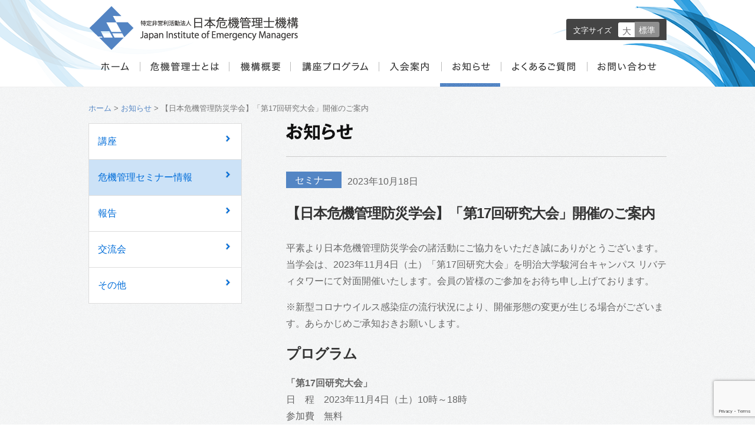

--- FILE ---
content_type: text/html; charset=UTF-8
request_url: https://jiem.jp/news/6596.html
body_size: 35199
content:
<!DOCTYPE html>
<html>
	<head>
		<meta charset="UTF-8">
		<title>【日本危機管理防災学会】「第17回研究大会」開催のご案内 | 日本危機管理士機構</title>
		<!--<meta name="description" content="日本危機管理士機構">-->
                <meta name="keywords" content="危機管理士,防災,資格,危機">
	<link rel="stylesheet" href="https://jiem.jp/wp-content/themes/jiem/css/common.css?2025012701">
	<link rel="stylesheet" href="https://jiem.jp/wp-content/themes/jiem/css/font/font_m.css" title="font_m">
	<link rel="stylesheet" href="https://jiem.jp/wp-content/themes/jiem/css/font/font_l.css" title="font_l">
	<script type="text/javascript" src="//ajax.googleapis.com/ajax/libs/jquery/1.7/jquery.min.js"></script>
	<script src="//html5shim.googlecode.com/svn/trunk/html5.js"></script>
	<meta name='robots' content='max-image-preview:large' />
	<style>img:is([sizes="auto" i], [sizes^="auto," i]) { contain-intrinsic-size: 3000px 1500px }</style>
	<link rel='dns-prefetch' href='//www.google.com' />

<!-- SEO SIMPLE PACK 3.2.1 -->
<title>【日本危機管理防災学会】「第17回研究大会」開催のご案内 | 日本危機管理士機構</title>
<link rel="canonical" href="https://jiem.jp/news/6596.html">
<meta property="og:locale" content="ja_JP">
<meta property="og:type" content="article">
<meta property="og:title" content="【日本危機管理防災学会】「第17回研究大会」開催のご案内 | 日本危機管理士機構">
<meta property="og:url" content="https://jiem.jp/news/6596.html">
<meta property="og:site_name" content="日本危機管理士機構">
<meta name="twitter:card" content="summary">
<!-- / SEO SIMPLE PACK -->

<script type="text/javascript">
/* <![CDATA[ */
window._wpemojiSettings = {"baseUrl":"https:\/\/s.w.org\/images\/core\/emoji\/16.0.1\/72x72\/","ext":".png","svgUrl":"https:\/\/s.w.org\/images\/core\/emoji\/16.0.1\/svg\/","svgExt":".svg","source":{"concatemoji":"https:\/\/jiem.jp\/wp-includes\/js\/wp-emoji-release.min.js?ver=6.8.3"}};
/*! This file is auto-generated */
!function(s,n){var o,i,e;function c(e){try{var t={supportTests:e,timestamp:(new Date).valueOf()};sessionStorage.setItem(o,JSON.stringify(t))}catch(e){}}function p(e,t,n){e.clearRect(0,0,e.canvas.width,e.canvas.height),e.fillText(t,0,0);var t=new Uint32Array(e.getImageData(0,0,e.canvas.width,e.canvas.height).data),a=(e.clearRect(0,0,e.canvas.width,e.canvas.height),e.fillText(n,0,0),new Uint32Array(e.getImageData(0,0,e.canvas.width,e.canvas.height).data));return t.every(function(e,t){return e===a[t]})}function u(e,t){e.clearRect(0,0,e.canvas.width,e.canvas.height),e.fillText(t,0,0);for(var n=e.getImageData(16,16,1,1),a=0;a<n.data.length;a++)if(0!==n.data[a])return!1;return!0}function f(e,t,n,a){switch(t){case"flag":return n(e,"\ud83c\udff3\ufe0f\u200d\u26a7\ufe0f","\ud83c\udff3\ufe0f\u200b\u26a7\ufe0f")?!1:!n(e,"\ud83c\udde8\ud83c\uddf6","\ud83c\udde8\u200b\ud83c\uddf6")&&!n(e,"\ud83c\udff4\udb40\udc67\udb40\udc62\udb40\udc65\udb40\udc6e\udb40\udc67\udb40\udc7f","\ud83c\udff4\u200b\udb40\udc67\u200b\udb40\udc62\u200b\udb40\udc65\u200b\udb40\udc6e\u200b\udb40\udc67\u200b\udb40\udc7f");case"emoji":return!a(e,"\ud83e\udedf")}return!1}function g(e,t,n,a){var r="undefined"!=typeof WorkerGlobalScope&&self instanceof WorkerGlobalScope?new OffscreenCanvas(300,150):s.createElement("canvas"),o=r.getContext("2d",{willReadFrequently:!0}),i=(o.textBaseline="top",o.font="600 32px Arial",{});return e.forEach(function(e){i[e]=t(o,e,n,a)}),i}function t(e){var t=s.createElement("script");t.src=e,t.defer=!0,s.head.appendChild(t)}"undefined"!=typeof Promise&&(o="wpEmojiSettingsSupports",i=["flag","emoji"],n.supports={everything:!0,everythingExceptFlag:!0},e=new Promise(function(e){s.addEventListener("DOMContentLoaded",e,{once:!0})}),new Promise(function(t){var n=function(){try{var e=JSON.parse(sessionStorage.getItem(o));if("object"==typeof e&&"number"==typeof e.timestamp&&(new Date).valueOf()<e.timestamp+604800&&"object"==typeof e.supportTests)return e.supportTests}catch(e){}return null}();if(!n){if("undefined"!=typeof Worker&&"undefined"!=typeof OffscreenCanvas&&"undefined"!=typeof URL&&URL.createObjectURL&&"undefined"!=typeof Blob)try{var e="postMessage("+g.toString()+"("+[JSON.stringify(i),f.toString(),p.toString(),u.toString()].join(",")+"));",a=new Blob([e],{type:"text/javascript"}),r=new Worker(URL.createObjectURL(a),{name:"wpTestEmojiSupports"});return void(r.onmessage=function(e){c(n=e.data),r.terminate(),t(n)})}catch(e){}c(n=g(i,f,p,u))}t(n)}).then(function(e){for(var t in e)n.supports[t]=e[t],n.supports.everything=n.supports.everything&&n.supports[t],"flag"!==t&&(n.supports.everythingExceptFlag=n.supports.everythingExceptFlag&&n.supports[t]);n.supports.everythingExceptFlag=n.supports.everythingExceptFlag&&!n.supports.flag,n.DOMReady=!1,n.readyCallback=function(){n.DOMReady=!0}}).then(function(){return e}).then(function(){var e;n.supports.everything||(n.readyCallback(),(e=n.source||{}).concatemoji?t(e.concatemoji):e.wpemoji&&e.twemoji&&(t(e.twemoji),t(e.wpemoji)))}))}((window,document),window._wpemojiSettings);
/* ]]> */
</script>
<link rel="https://api.w.org/" href="https://jiem.jp/wp-json/" /><link rel='shortlink' href='https://jiem.jp/?p=6596' />
<link rel="alternate" title="oEmbed (JSON)" type="application/json+oembed" href="https://jiem.jp/wp-json/oembed/1.0/embed?url=https%3A%2F%2Fjiem.jp%2Fnews%2F6596.html" />
<link rel="alternate" title="oEmbed (XML)" type="text/xml+oembed" href="https://jiem.jp/wp-json/oembed/1.0/embed?url=https%3A%2F%2Fjiem.jp%2Fnews%2F6596.html&#038;format=xml" />
	<link rel="shortcut icon" href="/favicon.ico" type="image/vnd.microsoft.icon">
	<link rel="icon" href="/favicon.ico" type="image/vnd.microsoft.icon">
<script>
  (function(i,s,o,g,r,a,m){i['GoogleAnalyticsObject']=r;i[r]=i[r]||function(){
  (i[r].q=i[r].q||[]).push(arguments)},i[r].l=1*new Date();a=s.createElement(o),
  m=s.getElementsByTagName(o)[0];a.async=1;a.src=g;m.parentNode.insertBefore(a,m)
  })(window,document,'script','//www.google-analytics.com/analytics.js','ga');

  ga('create', 'UA-54375361-1', 'auto');
ga('require', 'displayfeatures');
ga('require', 'linkid', 'linkid.js');
  ga('send', 'pageview');

</script>
	</head>
	<body>
<!-- Google tag (gtag.js) -->
<script async src="https://www.googletagmanager.com/gtag/js?id=G-TMQKV1L4YD"></script>
<script>
  window.dataLayer = window.dataLayer || [];
  function gtag(){dataLayer.push(arguments);}
  gtag('js', new Date());

  gtag('config', 'G-TMQKV1L4YD');
</script>
		<header >
			<div id="header" class="clearfix">
				<div id="headerL">
										<p id="logo"><a href="https://jiem.jp/"><img src="https://jiem.jp/wp-content/themes/jiem/images/logo_kasou.png" alt="特定非営利活動法人　日本危機管理士機構" width="358" height="90"></a></p>
									</div>
				<div id="headerR">
					<div id="fontSizeChanger">
					    <p>文字サイズ</p>
					    <div id="fontInner">
					    	<div><a href="#" onclick="setActiveStyleSheet('font_l');return false;" onkeypress="setActiveStyleSheet('font_l')" id="font_l"><span>大</span></a></div>
					    	<div><a href="#" onclick="setActiveStyleSheet('font_m');return false;" onkeypress="setActiveStyleSheet('font_m')" id="font_m"><span>標準</span></a></div>
					    </div>
					</div>
					<!-- /fontSizeChanger -->
				</div>
			</div>
			<!-- header -->

			

			<div id="grandmenu" class="clearfix">
				<ul>
					<li id="grand01"><a href="https://jiem.jp/"  >ホーム</a></li>
					<li id="grand02"><a href="https://jiem.jp/kikikanri">危機管理士とは</a></li>
					<li id="grand03"><a href="https://jiem.jp/aboutus">機構概要</a></li>
					<li id="grand04"><a href="https://jiem.jp/course">講座プログラム</a></li>
					<li id="grand05"><a href="https://jiem.jp/guide">入会案内</a></li>
					<li id="grand06"><a href="https://jiem.jp/news" class="stay">お知らせ</a></li>
					<li id="grand07"><a href="https://jiem.jp/qanda">よくあるご質問</a></li>
					<li id="grand08"><a href="https://jiem.jp/contact">お問い合わせ</a></li>
				</ul>
			</div>
			<!-- grandmenu -->
		</header>
		
		
		
		<div id="liveArea" class="clearfix">

									<!-- breadcrumb -->
					<div id="breadcrumb" class="clearfix">
		            	<ul>
            	            	<li itemscope itemtype="http://data-vocabulary.org/Breadcrumb"><a href="https://jiem.jp" itemprop="url"><span itemprop="title">ホーム</span></a>&nbsp;&gt;&nbsp;</li>
                    
                                                 
                        	                    		                    	<li itemscope itemtype="http://data-vocabulary.org/Breadcrumb"><a href="https://jiem.jp/news"><span itemprop="title">お知らせ</span></a>&nbsp;&gt;&nbsp;</li>
	                    	                                                                        
						<li itemscope itemtype="http://data-vocabulary.org/Breadcrumb"><span itemprop="title">【日本危機管理防災学会】「第17回研究大会」開催のご案内</span></li>         
			                </ul>
					</div>
					<!-- /breadcrumb -->			<div id="contentsBody">
								<div id="%e3%80%90%e6%97%a5%e6%9c%ac%e5%8d%b1%e6%a9%9f%e7%ae%a1%e7%90%86%e9%98%b2%e7%81%bd%e5%ad%a6%e4%bc%9a%e3%80%91%e3%80%8c%e7%ac%ac17%e5%9b%9e%e7%a0%94%e7%a9%b6%e5%a4%a7%e4%bc%9a%e3%80%8d%e9%96%8b%e5%82%ac">
<div id="news">
	<section>
		
		<p class="parent"><img src="/images/title_news.png" alt="お知らせ"></p>
		<div id="newsSub" class="clearfix">
		<ul class="tag01">
			<li>
				<a href="https://jiem.jp/news_cat/semi" class="semi">セミナー</a>			</li>
		</ul>
		<p class="date">2023年10月18日</p>
		</div>
		
		<div id="newsD" class="freeArea">
			
			<h1>【日本危機管理防災学会】「第17回研究大会」開催のご案内</h1>
			<div id="freeArea">
				<p>平素より日本危機管理防災学会の諸活動にご協力をいただき誠にありがとうございます。当学会は、2023年11月4日（土）「第17回研究大会」を明治大学駿河台キャンパス リバティタワーにて対面開催いたします。会員の皆様のご参加をお待ち申し上げております。</p>
<p>※新型コロナウイルス感染症の流行状況により、開催形態の変更が生じる場合がございます。あらかじめご承知おきお願いします。</p>
<p><!-- wp:heading --></p>
<h2>プログラム</h2>
<p><!-- /wp:heading --></p>
<p><!-- wp:paragraph --></p>
<p><strong>「第17回研究大会」</strong><br />
日　程　2023年11月4日（土）10時～18時<br />
参加費　無料<br />
会　場　明治大学駿河台キャンパス　リバティタワー</p>
<p><!-- wp:image --></p>
<figure class="wp-block-image"><img decoding="async" src="https://www.meiji.ac.jp/koho/campus_guide/suruga/6t5h7p000001h0vk-img/surugadai.png" alt="" /><figcaption><a href="https://www.meiji.ac.jp/koho/campus_guide/suruga/access.html">https://www.meiji.ac.jp/koho/campus_guide/suruga/access.html</a></figcaption></figure>
<p><!-- /wp:image --></p>
<p><!-- /wp:paragraph --></p>
<p><!-- wp:paragraph --></p>
<p>◆開会挨拶　10時00分</p>
<p><!-- /wp:paragraph --></p>
<p><!-- wp:paragraph --></p>
<p>◆共通論題　10時00分～12時30分</p>
<p><!-- /wp:paragraph --></p>
<p><!-- wp:paragraph --></p>
<p><strong> 「防災DX」</strong><br />
司会：小林秀行（明治大学 情報コミュニケーション学部 准教授）<br />
＊基調報告<br />
・甲斐一洋（国土交通省 都市局 都市政策課 デジタル情報活用推進室長）<br />
「都市局が提案する防災DXに向けたソリューションと可能性」<br />
・神原咲子（神戸市看護大学 基盤看護学 災害看護・国際看護学 教授）<br />
「人間・健康・看護の視点から見る防災DX」<br />
・作野裕司（広島大学 大学院先進理工系科学研究科 准教授）<br />
「防災DXとしてのリモートセンシングデータの利活用-西日本豪雨を教訓として」<br />
・中尾毅（オリエンタルコンサルタンツ 執行役員 流域管理・保全事業部長 兼 防災事業部長 兼 CSE・JSTEC連携担当）<br />
「ＤＸによるリスクコミュケーションの充実」<br />
＊討論・質疑応答</p>
<p><!-- /wp:paragraph --></p>
<p><!-- wp:paragraph --></p>
<p>◆昼休み　12時30分～13時30分</p>
<p><!-- /wp:paragraph --></p>
<p><!-- wp:paragraph --></p>
<p>◆分科会Ⅰ・Ⅱ　13時30分～15時30分</p>
<p><!-- /wp:paragraph --></p>
<p><!-- wp:paragraph --></p>
<p><strong>分科会Ⅰ「 関東大震災100年：首都直下地震から震災関連死をゼロにする「避難生活」の確保 」 </strong><br />
＊基調報告<br />
①「主題説明：避難生活で震災関連死ゼロに出来るか？」中林一樹（東京都立大学名誉教授）<br />
②「自立生活圏の確立で震災関連死ゼロを目指す（仮）」加藤孝明（東京大学生産技術研究所教授・東京大学社会科学研究所特任教授）<br />
③「避難所の革新的改善で避難所での関連死をゼロに」平木繁（国立研究開発法人社会技術振興機構　社会技術研究開発センター企画運営室 主任専門員）<br />
④「災害研究・被災者支援活動の視点からの避難所環境改善に向けた論点」市古太郎（東京都立大学 都市環境学部 都市政策科学科 教授）<br />
＊討論・まとめ</p>
<p><!-- /wp:paragraph --></p>
<p><!-- wp:paragraph --></p>
<p><strong>分科会Ⅱ 「一級危機管理士セッション」 </strong><br />
司会：市川宏雄（日本危機管理士機構理事長）<br />
報告者：<br />
・小松剛（伊那市危機管理課・係長）「地域防災力強化への挑戦」<br />
・高村和哉（中野区文化・産業振興担当部長）「未曽有の危機における自治体広報」<br />
・深田秀実（小樽商科大学社会情報学科・教授）「津疑似的津波避難ビルにおける屋内階段歩行の上昇特性分析」<br />
・納田里織（西東京市議会　議員）「性暴力・性犯罪に対する危機管理」</p>
<p><!-- /wp:paragraph --></p>
<p><!-- wp:paragraph --></p>
<p>◆分科会Ⅲ　15時45分～17時45分</p>
<p><!-- /wp:paragraph --></p>
<p><!-- wp:paragraph --></p>
<p><strong>分科会Ⅲ「危機管理広報</strong>」<br />
・司会：市川宏雄（日本危機管理防災学会会長）<br />
＊基調報告<br />
①国枝智樹（上智大学 文学部新聞学科 准教授）「危機管理広報の実務と研究の発展」<br />
②古字朗人（ＳＯＭＰＯリスクマネジメント株式会社　危機管理コンサルティング部　上席コンサルタント ）<br />
「事例から見る危機管理と有事広報～その備えとは？～」<br />
③浅見隆行（アサミ経営法律事務所・弁護士）<br />
「目的意識のある戦略広報の実践」<br />
＊討論・質疑応答</p>
<p><!-- /wp:paragraph --></p>
<p><!-- wp:paragraph --></p>
<p><strong>※予定は変更されることがあります。</strong></p>
<p><!-- /wp:paragraph --></p>
<p><!-- wp:heading --></p>
<h2>参加申込</h2>
<p><!-- /wp:heading --></p>
<p><!-- wp:paragraph --></p>
<p>申込フォーム　（　<a href="https://forms.gle/ygYixGKPNdJWcUmK6" target="_blank" rel="noreferrer noopener">https://forms.gle/ygYixGKPNdJWcUmK6</a>　）</p>
<p><!-- /wp:paragraph --></p>
<p><!-- wp:heading --></p>
<h2>参加にあたってのお願い</h2>
<p><!-- /wp:heading --></p>
<p><!-- wp:paragraph --></p>
<p>明治大学の施設を利用するにあたり、以下をご一読くださいますようお願い申し上げます。<br />
（１）体調管理<br />
施設利用者の体調不良の場合は、大学授業運営の負担にご配慮いただきたく、欠席をお願いします。<br />
（２）マスクの着用<br />
政府の方針に基づき、個人の主体的な選択を尊重し、着用は個人の判断に委ねることとします。<br />
（３）手洗い等の手指衛生<br />
会場受付にあるものをご利用ください。<br />
（４）人と人との距離の確保<br />
参加者同士で距離を確保し、三密を回避してください。<br />
（５）飲食<br />
教室内における飲食は原則として禁止します。ただし、やむを得ず飲食が必要な場合は、できるだけ会話を避けて短時間で飲食してください。</p>
<p><!-- /wp:paragraph --></p>
<p><!-- wp:paragraph {"align":"right"} --></p>
<p style="text-align: right;">以　上</p>
<p><!-- /wp:paragraph --></p>
			</div>
			
		</div>
		
		<p class="detail"><a href="https://jiem.jp/news" class="btn01"><span>ニュース一覧へ戻る
</span></a></p>

		
	</section>
</div>

				</div>
			</div>
			<!-- contentsBody -->
			
			

			<div id="contentsSub">
								<div id="subMenu">
					<ul>
																																																			<li><a href="https://jiem.jp/news_cat/news03">講座</a></li>
														
																					<li><a href="https://jiem.jp/news_cat/semi" class="stay">危機管理セミナー情報</a></li>
														
																					<li><a href="https://jiem.jp/news_cat/news02">報告</a></li>
														
																					<li><a href="https://jiem.jp/news_cat/%e4%ba%a4%e6%b5%81%e4%bc%9a">交流会</a></li>
														
																					<li><a href="https://jiem.jp/news_cat/news01">その他</a></li>
														
							 
						
						
							</ul>
						</div>
									</div>
			<!-- contentsSub -->



		</div>
		<!-- /liveArea -->
		<footer class="clearfix">
			<div id="footer">
				<div id="footerL">
					<div id="footerL01">
						<h2>お問い合わせ先</h2>
						<p><img src="https://jiem.jp/wp-content/themes/jiem/images/logo_footer.png" alt="日本危機管理士機構" width="332" height="90"></p>
						<p>〒101-0051 東京都千代田区神田神保町1-103<br />東京パークタワー2階<br />
						<span>TEL:03-6281-3102</span>　FAX:03-6281-3103<br />info&lt;at&gt;jiem.jp&nbsp;&nbsp;※&lt;at&gt;を@に変換してください。</p>
					</div>
					<div id="footerL02" class="clearfix">
						<h2>関連機関</h2>
						<ul>
							<li><a href="http://www.kisc.meiji.ac.jp/~crisishp/ja/index.html" target="_blank"><img src="https://jiem.jp/wp-content/themes/jiem/images/bnr_footer01.png" alt="明治大学危機管理研究センター" width="180" height="72"></a></li>
							<li><a href="http://www.jemaweb.org/" target="_blank"><img src="https://jiem.jp/wp-content/themes/jiem/images/bnr_footer02.png" alt="日本自治体危機管理学会" width="180" height="72"></a></li>
						</ul>
					</div>

				</div>
				<!-- footerL -->
				
				<div id="footerR">
					
					<div class="footerR clearfix">
						<ul>
							<li><a href="https://jiem.jp">ホーム</a></li>
						</ul>
					</div>
					<div class="footerR clearfix">
						<ul>
							<li><a href="https://jiem.jp/kikikanri">危機管理士とは</a>
								<ul>
									<li><a href="https://jiem.jp/kikikanri/system">危機管理士制度について</a></li>
									<li><a href="https://jiem.jp/kikikanri/target">受講対象者</a></li>
									<li><a href="https://jiem.jp/voice">受講者の声</a></li>
									<li><a href="https://jiem.jp/kikikanri/tobe">危機管理士になるには</a></li>
									<li><a href="https://jiem.jp/kikikanri/activation">危機管理士の活動</a></li>
								</ul>
							</li>
						</ul>
					</div>
					<div class="footerR clearfix">
						<ul>
							<li><a href="https://jiem.jp/aboutus">機構概要</a>
								<ul>
									<li><a href="https://jiem.jp/aboutus/message">ごあいさつ</a></li>
									<li><a href="https://jiem.jp/aboutus/business">事業概要</a></li>
									<li><a href="https://jiem.jp/aboutus/guide">入会案内</a></li>
									<li><a href="https://jiem.jp/aboutus/officer">役員</a></li>
									<li><a href="https://jiem.jp/aboutus/secretariat">機構事務局</a></li>
								</ul>
							</li>
						</ul>
					</div>
					<div class="footerR clearfix">
						<ul>
							<li><a href="https://jiem.jp/course">講座プログラム</a>
								<ul>
																		<li><a href="https://jiem.jp/class_cat/class0202">危機管理士講座（自然災害）</a></li>
																		<li><a href="https://jiem.jp/class_cat/class0201">危機管理士講座（社会リスク）</a></li>
																		<li><a href="https://jiem.jp/class_cat/class01">一級危機管理士講座</a></li>
									 
									<!-- <li><a href="https://jiem.jp/teacher">講師一覧</a></li> -->
								</ul>
							</li>
						</ul>
					</div>
					<div class="footerR clearfix">
						<ul>
							<li><a href="https://jiem.jp/contact">お問い合わせ</a></li>
							<li><a href="https://jiem.jp/policy">プライバシーポリシー</a></li>
							<li><a href="https://jiem.jp/qanda">よくあるご質問</a></li>
							<li><a href="https://jiem.jp/news">お知らせ</a></li>
						</ul>
					</div>
					
				</div>
				<!-- footerR -->
			</div>
			<!-- footer -->
			<p id="copy">Copyright©2013-2014 Japan Institute of Emergency Managers,All Rights Reserved.</p>
		</footer>
	<script type='text/javascript' src='https://jiem.jp/wp-content/themes/jiem/js/fontsize/styleswitcher.js'></script>
	
	<!-- ボックスの高さをそろえる -->
	<script type="text/javascript" src="//ajax.googleapis.com/ajax/libs/jquery/1.7/jquery.min.js"></script>
	<script type="text/javascript" src="https://jiem.jp/wp-content/themes/jiem/js/jqueryAutoHeight.js"></script>
	<script type="text/javascript">
	$(function(){
		$('div.teacherBox').autoHeight({column:2, clear:1});
	});
	</script>
	<!-- ボックスの高さをそろえる -->
	
		
		
	
	</body>
</html>

<script type="speculationrules">
{"prefetch":[{"source":"document","where":{"and":[{"href_matches":"\/*"},{"not":{"href_matches":["\/wp-*.php","\/wp-admin\/*","\/wp-content\/uploads\/*","\/wp-content\/*","\/wp-content\/plugins\/*","\/wp-content\/themes\/jiem\/*","\/*\\?(.+)"]}},{"not":{"selector_matches":"a[rel~=\"nofollow\"]"}},{"not":{"selector_matches":".no-prefetch, .no-prefetch a"}}]},"eagerness":"conservative"}]}
</script>
<style id='wp-emoji-styles-inline-css' type='text/css'>

	img.wp-smiley, img.emoji {
		display: inline !important;
		border: none !important;
		box-shadow: none !important;
		height: 1em !important;
		width: 1em !important;
		margin: 0 0.07em !important;
		vertical-align: -0.1em !important;
		background: none !important;
		padding: 0 !important;
	}
</style>
<link rel='stylesheet' id='wp-block-library-css' href='https://jiem.jp/wp-includes/css/dist/block-library/style.min.css?ver=6.8.3' type='text/css' media='all' />
<style id='classic-theme-styles-inline-css' type='text/css'>
/*! This file is auto-generated */
.wp-block-button__link{color:#fff;background-color:#32373c;border-radius:9999px;box-shadow:none;text-decoration:none;padding:calc(.667em + 2px) calc(1.333em + 2px);font-size:1.125em}.wp-block-file__button{background:#32373c;color:#fff;text-decoration:none}
</style>
<style id='global-styles-inline-css' type='text/css'>
:root{--wp--preset--aspect-ratio--square: 1;--wp--preset--aspect-ratio--4-3: 4/3;--wp--preset--aspect-ratio--3-4: 3/4;--wp--preset--aspect-ratio--3-2: 3/2;--wp--preset--aspect-ratio--2-3: 2/3;--wp--preset--aspect-ratio--16-9: 16/9;--wp--preset--aspect-ratio--9-16: 9/16;--wp--preset--color--black: #000000;--wp--preset--color--cyan-bluish-gray: #abb8c3;--wp--preset--color--white: #ffffff;--wp--preset--color--pale-pink: #f78da7;--wp--preset--color--vivid-red: #cf2e2e;--wp--preset--color--luminous-vivid-orange: #ff6900;--wp--preset--color--luminous-vivid-amber: #fcb900;--wp--preset--color--light-green-cyan: #7bdcb5;--wp--preset--color--vivid-green-cyan: #00d084;--wp--preset--color--pale-cyan-blue: #8ed1fc;--wp--preset--color--vivid-cyan-blue: #0693e3;--wp--preset--color--vivid-purple: #9b51e0;--wp--preset--gradient--vivid-cyan-blue-to-vivid-purple: linear-gradient(135deg,rgba(6,147,227,1) 0%,rgb(155,81,224) 100%);--wp--preset--gradient--light-green-cyan-to-vivid-green-cyan: linear-gradient(135deg,rgb(122,220,180) 0%,rgb(0,208,130) 100%);--wp--preset--gradient--luminous-vivid-amber-to-luminous-vivid-orange: linear-gradient(135deg,rgba(252,185,0,1) 0%,rgba(255,105,0,1) 100%);--wp--preset--gradient--luminous-vivid-orange-to-vivid-red: linear-gradient(135deg,rgba(255,105,0,1) 0%,rgb(207,46,46) 100%);--wp--preset--gradient--very-light-gray-to-cyan-bluish-gray: linear-gradient(135deg,rgb(238,238,238) 0%,rgb(169,184,195) 100%);--wp--preset--gradient--cool-to-warm-spectrum: linear-gradient(135deg,rgb(74,234,220) 0%,rgb(151,120,209) 20%,rgb(207,42,186) 40%,rgb(238,44,130) 60%,rgb(251,105,98) 80%,rgb(254,248,76) 100%);--wp--preset--gradient--blush-light-purple: linear-gradient(135deg,rgb(255,206,236) 0%,rgb(152,150,240) 100%);--wp--preset--gradient--blush-bordeaux: linear-gradient(135deg,rgb(254,205,165) 0%,rgb(254,45,45) 50%,rgb(107,0,62) 100%);--wp--preset--gradient--luminous-dusk: linear-gradient(135deg,rgb(255,203,112) 0%,rgb(199,81,192) 50%,rgb(65,88,208) 100%);--wp--preset--gradient--pale-ocean: linear-gradient(135deg,rgb(255,245,203) 0%,rgb(182,227,212) 50%,rgb(51,167,181) 100%);--wp--preset--gradient--electric-grass: linear-gradient(135deg,rgb(202,248,128) 0%,rgb(113,206,126) 100%);--wp--preset--gradient--midnight: linear-gradient(135deg,rgb(2,3,129) 0%,rgb(40,116,252) 100%);--wp--preset--font-size--small: 13px;--wp--preset--font-size--medium: 20px;--wp--preset--font-size--large: 36px;--wp--preset--font-size--x-large: 42px;--wp--preset--spacing--20: 0.44rem;--wp--preset--spacing--30: 0.67rem;--wp--preset--spacing--40: 1rem;--wp--preset--spacing--50: 1.5rem;--wp--preset--spacing--60: 2.25rem;--wp--preset--spacing--70: 3.38rem;--wp--preset--spacing--80: 5.06rem;--wp--preset--shadow--natural: 6px 6px 9px rgba(0, 0, 0, 0.2);--wp--preset--shadow--deep: 12px 12px 50px rgba(0, 0, 0, 0.4);--wp--preset--shadow--sharp: 6px 6px 0px rgba(0, 0, 0, 0.2);--wp--preset--shadow--outlined: 6px 6px 0px -3px rgba(255, 255, 255, 1), 6px 6px rgba(0, 0, 0, 1);--wp--preset--shadow--crisp: 6px 6px 0px rgba(0, 0, 0, 1);}:where(.is-layout-flex){gap: 0.5em;}:where(.is-layout-grid){gap: 0.5em;}body .is-layout-flex{display: flex;}.is-layout-flex{flex-wrap: wrap;align-items: center;}.is-layout-flex > :is(*, div){margin: 0;}body .is-layout-grid{display: grid;}.is-layout-grid > :is(*, div){margin: 0;}:where(.wp-block-columns.is-layout-flex){gap: 2em;}:where(.wp-block-columns.is-layout-grid){gap: 2em;}:where(.wp-block-post-template.is-layout-flex){gap: 1.25em;}:where(.wp-block-post-template.is-layout-grid){gap: 1.25em;}.has-black-color{color: var(--wp--preset--color--black) !important;}.has-cyan-bluish-gray-color{color: var(--wp--preset--color--cyan-bluish-gray) !important;}.has-white-color{color: var(--wp--preset--color--white) !important;}.has-pale-pink-color{color: var(--wp--preset--color--pale-pink) !important;}.has-vivid-red-color{color: var(--wp--preset--color--vivid-red) !important;}.has-luminous-vivid-orange-color{color: var(--wp--preset--color--luminous-vivid-orange) !important;}.has-luminous-vivid-amber-color{color: var(--wp--preset--color--luminous-vivid-amber) !important;}.has-light-green-cyan-color{color: var(--wp--preset--color--light-green-cyan) !important;}.has-vivid-green-cyan-color{color: var(--wp--preset--color--vivid-green-cyan) !important;}.has-pale-cyan-blue-color{color: var(--wp--preset--color--pale-cyan-blue) !important;}.has-vivid-cyan-blue-color{color: var(--wp--preset--color--vivid-cyan-blue) !important;}.has-vivid-purple-color{color: var(--wp--preset--color--vivid-purple) !important;}.has-black-background-color{background-color: var(--wp--preset--color--black) !important;}.has-cyan-bluish-gray-background-color{background-color: var(--wp--preset--color--cyan-bluish-gray) !important;}.has-white-background-color{background-color: var(--wp--preset--color--white) !important;}.has-pale-pink-background-color{background-color: var(--wp--preset--color--pale-pink) !important;}.has-vivid-red-background-color{background-color: var(--wp--preset--color--vivid-red) !important;}.has-luminous-vivid-orange-background-color{background-color: var(--wp--preset--color--luminous-vivid-orange) !important;}.has-luminous-vivid-amber-background-color{background-color: var(--wp--preset--color--luminous-vivid-amber) !important;}.has-light-green-cyan-background-color{background-color: var(--wp--preset--color--light-green-cyan) !important;}.has-vivid-green-cyan-background-color{background-color: var(--wp--preset--color--vivid-green-cyan) !important;}.has-pale-cyan-blue-background-color{background-color: var(--wp--preset--color--pale-cyan-blue) !important;}.has-vivid-cyan-blue-background-color{background-color: var(--wp--preset--color--vivid-cyan-blue) !important;}.has-vivid-purple-background-color{background-color: var(--wp--preset--color--vivid-purple) !important;}.has-black-border-color{border-color: var(--wp--preset--color--black) !important;}.has-cyan-bluish-gray-border-color{border-color: var(--wp--preset--color--cyan-bluish-gray) !important;}.has-white-border-color{border-color: var(--wp--preset--color--white) !important;}.has-pale-pink-border-color{border-color: var(--wp--preset--color--pale-pink) !important;}.has-vivid-red-border-color{border-color: var(--wp--preset--color--vivid-red) !important;}.has-luminous-vivid-orange-border-color{border-color: var(--wp--preset--color--luminous-vivid-orange) !important;}.has-luminous-vivid-amber-border-color{border-color: var(--wp--preset--color--luminous-vivid-amber) !important;}.has-light-green-cyan-border-color{border-color: var(--wp--preset--color--light-green-cyan) !important;}.has-vivid-green-cyan-border-color{border-color: var(--wp--preset--color--vivid-green-cyan) !important;}.has-pale-cyan-blue-border-color{border-color: var(--wp--preset--color--pale-cyan-blue) !important;}.has-vivid-cyan-blue-border-color{border-color: var(--wp--preset--color--vivid-cyan-blue) !important;}.has-vivid-purple-border-color{border-color: var(--wp--preset--color--vivid-purple) !important;}.has-vivid-cyan-blue-to-vivid-purple-gradient-background{background: var(--wp--preset--gradient--vivid-cyan-blue-to-vivid-purple) !important;}.has-light-green-cyan-to-vivid-green-cyan-gradient-background{background: var(--wp--preset--gradient--light-green-cyan-to-vivid-green-cyan) !important;}.has-luminous-vivid-amber-to-luminous-vivid-orange-gradient-background{background: var(--wp--preset--gradient--luminous-vivid-amber-to-luminous-vivid-orange) !important;}.has-luminous-vivid-orange-to-vivid-red-gradient-background{background: var(--wp--preset--gradient--luminous-vivid-orange-to-vivid-red) !important;}.has-very-light-gray-to-cyan-bluish-gray-gradient-background{background: var(--wp--preset--gradient--very-light-gray-to-cyan-bluish-gray) !important;}.has-cool-to-warm-spectrum-gradient-background{background: var(--wp--preset--gradient--cool-to-warm-spectrum) !important;}.has-blush-light-purple-gradient-background{background: var(--wp--preset--gradient--blush-light-purple) !important;}.has-blush-bordeaux-gradient-background{background: var(--wp--preset--gradient--blush-bordeaux) !important;}.has-luminous-dusk-gradient-background{background: var(--wp--preset--gradient--luminous-dusk) !important;}.has-pale-ocean-gradient-background{background: var(--wp--preset--gradient--pale-ocean) !important;}.has-electric-grass-gradient-background{background: var(--wp--preset--gradient--electric-grass) !important;}.has-midnight-gradient-background{background: var(--wp--preset--gradient--midnight) !important;}.has-small-font-size{font-size: var(--wp--preset--font-size--small) !important;}.has-medium-font-size{font-size: var(--wp--preset--font-size--medium) !important;}.has-large-font-size{font-size: var(--wp--preset--font-size--large) !important;}.has-x-large-font-size{font-size: var(--wp--preset--font-size--x-large) !important;}
:where(.wp-block-post-template.is-layout-flex){gap: 1.25em;}:where(.wp-block-post-template.is-layout-grid){gap: 1.25em;}
:where(.wp-block-columns.is-layout-flex){gap: 2em;}:where(.wp-block-columns.is-layout-grid){gap: 2em;}
:root :where(.wp-block-pullquote){font-size: 1.5em;line-height: 1.6;}
</style>
<link rel='stylesheet' id='contact-form-7-css' href='https://jiem.jp/wp-content/plugins/contact-form-7/includes/css/styles.css?ver=5.1.3' type='text/css' media='all' />
<link rel='stylesheet' id='contact-form-7-confirm-css' href='https://jiem.jp/wp-content/plugins/contact-form-7-add-confirm/includes/css/styles.css?ver=5.1' type='text/css' media='all' />
<script type="text/javascript" src="https://jiem.jp/wp-includes/js/jquery/jquery.min.js?ver=3.7.1" id="jquery-core-js"></script>
<script type="text/javascript" src="https://jiem.jp/wp-includes/js/jquery/jquery-migrate.min.js?ver=3.4.1" id="jquery-migrate-js"></script>
<script type="text/javascript" id="contact-form-7-js-extra">
/* <![CDATA[ */
var wpcf7 = {"apiSettings":{"root":"https:\/\/jiem.jp\/wp-json\/contact-form-7\/v1","namespace":"contact-form-7\/v1"}};
/* ]]> */
</script>
<script type="text/javascript" src="https://jiem.jp/wp-content/plugins/contact-form-7/includes/js/scripts.js?ver=5.1.3" id="contact-form-7-js"></script>
<script type="text/javascript" src="https://jiem.jp/wp-includes/js/jquery/jquery.form.min.js?ver=4.3.0" id="jquery-form-js"></script>
<script type="text/javascript" src="https://jiem.jp/wp-content/plugins/contact-form-7-add-confirm/includes/js/scripts.js?ver=5.1" id="contact-form-7-confirm-js"></script>
<script type="text/javascript" src="https://www.google.com/recaptcha/api.js?render=6LcnA10gAAAAADgfpLnUGAGNL2O05S3DULwVbTO7&amp;ver=3.0" id="google-recaptcha-js"></script>
<script type="text/javascript">
( function( grecaptcha, sitekey, actions ) {

	var wpcf7recaptcha = {

		execute: function( action ) {
			grecaptcha.execute(
				sitekey,
				{ action: action }
			).then( function( token ) {
				var forms = document.getElementsByTagName( 'form' );

				for ( var i = 0; i < forms.length; i++ ) {
					var fields = forms[ i ].getElementsByTagName( 'input' );

					for ( var j = 0; j < fields.length; j++ ) {
						var field = fields[ j ];

						if ( 'g-recaptcha-response' === field.getAttribute( 'name' ) ) {
							field.setAttribute( 'value', token );
							break;
						}
					}
				}
			} );
		},

		executeOnHomepage: function() {
			wpcf7recaptcha.execute( actions[ 'homepage' ] );
		},

		executeOnContactform: function() {
			wpcf7recaptcha.execute( actions[ 'contactform' ] );
		},

	};

	grecaptcha.ready(
		wpcf7recaptcha.executeOnHomepage
	);

	document.addEventListener( 'change',
		wpcf7recaptcha.executeOnContactform, false
	);

	document.addEventListener( 'wpcf7submit',
		wpcf7recaptcha.executeOnHomepage, false
	);

} )(
	grecaptcha,
	'6LcnA10gAAAAADgfpLnUGAGNL2O05S3DULwVbTO7',
	{"homepage":"homepage","contactform":"contactform"}
);
</script>
</body>
</html>


--- FILE ---
content_type: text/html; charset=utf-8
request_url: https://www.google.com/recaptcha/api2/anchor?ar=1&k=6LcnA10gAAAAADgfpLnUGAGNL2O05S3DULwVbTO7&co=aHR0cHM6Ly9qaWVtLmpwOjQ0Mw..&hl=en&v=PoyoqOPhxBO7pBk68S4YbpHZ&size=invisible&anchor-ms=20000&execute-ms=30000&cb=sdzuixki7tbx
body_size: 48786
content:
<!DOCTYPE HTML><html dir="ltr" lang="en"><head><meta http-equiv="Content-Type" content="text/html; charset=UTF-8">
<meta http-equiv="X-UA-Compatible" content="IE=edge">
<title>reCAPTCHA</title>
<style type="text/css">
/* cyrillic-ext */
@font-face {
  font-family: 'Roboto';
  font-style: normal;
  font-weight: 400;
  font-stretch: 100%;
  src: url(//fonts.gstatic.com/s/roboto/v48/KFO7CnqEu92Fr1ME7kSn66aGLdTylUAMa3GUBHMdazTgWw.woff2) format('woff2');
  unicode-range: U+0460-052F, U+1C80-1C8A, U+20B4, U+2DE0-2DFF, U+A640-A69F, U+FE2E-FE2F;
}
/* cyrillic */
@font-face {
  font-family: 'Roboto';
  font-style: normal;
  font-weight: 400;
  font-stretch: 100%;
  src: url(//fonts.gstatic.com/s/roboto/v48/KFO7CnqEu92Fr1ME7kSn66aGLdTylUAMa3iUBHMdazTgWw.woff2) format('woff2');
  unicode-range: U+0301, U+0400-045F, U+0490-0491, U+04B0-04B1, U+2116;
}
/* greek-ext */
@font-face {
  font-family: 'Roboto';
  font-style: normal;
  font-weight: 400;
  font-stretch: 100%;
  src: url(//fonts.gstatic.com/s/roboto/v48/KFO7CnqEu92Fr1ME7kSn66aGLdTylUAMa3CUBHMdazTgWw.woff2) format('woff2');
  unicode-range: U+1F00-1FFF;
}
/* greek */
@font-face {
  font-family: 'Roboto';
  font-style: normal;
  font-weight: 400;
  font-stretch: 100%;
  src: url(//fonts.gstatic.com/s/roboto/v48/KFO7CnqEu92Fr1ME7kSn66aGLdTylUAMa3-UBHMdazTgWw.woff2) format('woff2');
  unicode-range: U+0370-0377, U+037A-037F, U+0384-038A, U+038C, U+038E-03A1, U+03A3-03FF;
}
/* math */
@font-face {
  font-family: 'Roboto';
  font-style: normal;
  font-weight: 400;
  font-stretch: 100%;
  src: url(//fonts.gstatic.com/s/roboto/v48/KFO7CnqEu92Fr1ME7kSn66aGLdTylUAMawCUBHMdazTgWw.woff2) format('woff2');
  unicode-range: U+0302-0303, U+0305, U+0307-0308, U+0310, U+0312, U+0315, U+031A, U+0326-0327, U+032C, U+032F-0330, U+0332-0333, U+0338, U+033A, U+0346, U+034D, U+0391-03A1, U+03A3-03A9, U+03B1-03C9, U+03D1, U+03D5-03D6, U+03F0-03F1, U+03F4-03F5, U+2016-2017, U+2034-2038, U+203C, U+2040, U+2043, U+2047, U+2050, U+2057, U+205F, U+2070-2071, U+2074-208E, U+2090-209C, U+20D0-20DC, U+20E1, U+20E5-20EF, U+2100-2112, U+2114-2115, U+2117-2121, U+2123-214F, U+2190, U+2192, U+2194-21AE, U+21B0-21E5, U+21F1-21F2, U+21F4-2211, U+2213-2214, U+2216-22FF, U+2308-230B, U+2310, U+2319, U+231C-2321, U+2336-237A, U+237C, U+2395, U+239B-23B7, U+23D0, U+23DC-23E1, U+2474-2475, U+25AF, U+25B3, U+25B7, U+25BD, U+25C1, U+25CA, U+25CC, U+25FB, U+266D-266F, U+27C0-27FF, U+2900-2AFF, U+2B0E-2B11, U+2B30-2B4C, U+2BFE, U+3030, U+FF5B, U+FF5D, U+1D400-1D7FF, U+1EE00-1EEFF;
}
/* symbols */
@font-face {
  font-family: 'Roboto';
  font-style: normal;
  font-weight: 400;
  font-stretch: 100%;
  src: url(//fonts.gstatic.com/s/roboto/v48/KFO7CnqEu92Fr1ME7kSn66aGLdTylUAMaxKUBHMdazTgWw.woff2) format('woff2');
  unicode-range: U+0001-000C, U+000E-001F, U+007F-009F, U+20DD-20E0, U+20E2-20E4, U+2150-218F, U+2190, U+2192, U+2194-2199, U+21AF, U+21E6-21F0, U+21F3, U+2218-2219, U+2299, U+22C4-22C6, U+2300-243F, U+2440-244A, U+2460-24FF, U+25A0-27BF, U+2800-28FF, U+2921-2922, U+2981, U+29BF, U+29EB, U+2B00-2BFF, U+4DC0-4DFF, U+FFF9-FFFB, U+10140-1018E, U+10190-1019C, U+101A0, U+101D0-101FD, U+102E0-102FB, U+10E60-10E7E, U+1D2C0-1D2D3, U+1D2E0-1D37F, U+1F000-1F0FF, U+1F100-1F1AD, U+1F1E6-1F1FF, U+1F30D-1F30F, U+1F315, U+1F31C, U+1F31E, U+1F320-1F32C, U+1F336, U+1F378, U+1F37D, U+1F382, U+1F393-1F39F, U+1F3A7-1F3A8, U+1F3AC-1F3AF, U+1F3C2, U+1F3C4-1F3C6, U+1F3CA-1F3CE, U+1F3D4-1F3E0, U+1F3ED, U+1F3F1-1F3F3, U+1F3F5-1F3F7, U+1F408, U+1F415, U+1F41F, U+1F426, U+1F43F, U+1F441-1F442, U+1F444, U+1F446-1F449, U+1F44C-1F44E, U+1F453, U+1F46A, U+1F47D, U+1F4A3, U+1F4B0, U+1F4B3, U+1F4B9, U+1F4BB, U+1F4BF, U+1F4C8-1F4CB, U+1F4D6, U+1F4DA, U+1F4DF, U+1F4E3-1F4E6, U+1F4EA-1F4ED, U+1F4F7, U+1F4F9-1F4FB, U+1F4FD-1F4FE, U+1F503, U+1F507-1F50B, U+1F50D, U+1F512-1F513, U+1F53E-1F54A, U+1F54F-1F5FA, U+1F610, U+1F650-1F67F, U+1F687, U+1F68D, U+1F691, U+1F694, U+1F698, U+1F6AD, U+1F6B2, U+1F6B9-1F6BA, U+1F6BC, U+1F6C6-1F6CF, U+1F6D3-1F6D7, U+1F6E0-1F6EA, U+1F6F0-1F6F3, U+1F6F7-1F6FC, U+1F700-1F7FF, U+1F800-1F80B, U+1F810-1F847, U+1F850-1F859, U+1F860-1F887, U+1F890-1F8AD, U+1F8B0-1F8BB, U+1F8C0-1F8C1, U+1F900-1F90B, U+1F93B, U+1F946, U+1F984, U+1F996, U+1F9E9, U+1FA00-1FA6F, U+1FA70-1FA7C, U+1FA80-1FA89, U+1FA8F-1FAC6, U+1FACE-1FADC, U+1FADF-1FAE9, U+1FAF0-1FAF8, U+1FB00-1FBFF;
}
/* vietnamese */
@font-face {
  font-family: 'Roboto';
  font-style: normal;
  font-weight: 400;
  font-stretch: 100%;
  src: url(//fonts.gstatic.com/s/roboto/v48/KFO7CnqEu92Fr1ME7kSn66aGLdTylUAMa3OUBHMdazTgWw.woff2) format('woff2');
  unicode-range: U+0102-0103, U+0110-0111, U+0128-0129, U+0168-0169, U+01A0-01A1, U+01AF-01B0, U+0300-0301, U+0303-0304, U+0308-0309, U+0323, U+0329, U+1EA0-1EF9, U+20AB;
}
/* latin-ext */
@font-face {
  font-family: 'Roboto';
  font-style: normal;
  font-weight: 400;
  font-stretch: 100%;
  src: url(//fonts.gstatic.com/s/roboto/v48/KFO7CnqEu92Fr1ME7kSn66aGLdTylUAMa3KUBHMdazTgWw.woff2) format('woff2');
  unicode-range: U+0100-02BA, U+02BD-02C5, U+02C7-02CC, U+02CE-02D7, U+02DD-02FF, U+0304, U+0308, U+0329, U+1D00-1DBF, U+1E00-1E9F, U+1EF2-1EFF, U+2020, U+20A0-20AB, U+20AD-20C0, U+2113, U+2C60-2C7F, U+A720-A7FF;
}
/* latin */
@font-face {
  font-family: 'Roboto';
  font-style: normal;
  font-weight: 400;
  font-stretch: 100%;
  src: url(//fonts.gstatic.com/s/roboto/v48/KFO7CnqEu92Fr1ME7kSn66aGLdTylUAMa3yUBHMdazQ.woff2) format('woff2');
  unicode-range: U+0000-00FF, U+0131, U+0152-0153, U+02BB-02BC, U+02C6, U+02DA, U+02DC, U+0304, U+0308, U+0329, U+2000-206F, U+20AC, U+2122, U+2191, U+2193, U+2212, U+2215, U+FEFF, U+FFFD;
}
/* cyrillic-ext */
@font-face {
  font-family: 'Roboto';
  font-style: normal;
  font-weight: 500;
  font-stretch: 100%;
  src: url(//fonts.gstatic.com/s/roboto/v48/KFO7CnqEu92Fr1ME7kSn66aGLdTylUAMa3GUBHMdazTgWw.woff2) format('woff2');
  unicode-range: U+0460-052F, U+1C80-1C8A, U+20B4, U+2DE0-2DFF, U+A640-A69F, U+FE2E-FE2F;
}
/* cyrillic */
@font-face {
  font-family: 'Roboto';
  font-style: normal;
  font-weight: 500;
  font-stretch: 100%;
  src: url(//fonts.gstatic.com/s/roboto/v48/KFO7CnqEu92Fr1ME7kSn66aGLdTylUAMa3iUBHMdazTgWw.woff2) format('woff2');
  unicode-range: U+0301, U+0400-045F, U+0490-0491, U+04B0-04B1, U+2116;
}
/* greek-ext */
@font-face {
  font-family: 'Roboto';
  font-style: normal;
  font-weight: 500;
  font-stretch: 100%;
  src: url(//fonts.gstatic.com/s/roboto/v48/KFO7CnqEu92Fr1ME7kSn66aGLdTylUAMa3CUBHMdazTgWw.woff2) format('woff2');
  unicode-range: U+1F00-1FFF;
}
/* greek */
@font-face {
  font-family: 'Roboto';
  font-style: normal;
  font-weight: 500;
  font-stretch: 100%;
  src: url(//fonts.gstatic.com/s/roboto/v48/KFO7CnqEu92Fr1ME7kSn66aGLdTylUAMa3-UBHMdazTgWw.woff2) format('woff2');
  unicode-range: U+0370-0377, U+037A-037F, U+0384-038A, U+038C, U+038E-03A1, U+03A3-03FF;
}
/* math */
@font-face {
  font-family: 'Roboto';
  font-style: normal;
  font-weight: 500;
  font-stretch: 100%;
  src: url(//fonts.gstatic.com/s/roboto/v48/KFO7CnqEu92Fr1ME7kSn66aGLdTylUAMawCUBHMdazTgWw.woff2) format('woff2');
  unicode-range: U+0302-0303, U+0305, U+0307-0308, U+0310, U+0312, U+0315, U+031A, U+0326-0327, U+032C, U+032F-0330, U+0332-0333, U+0338, U+033A, U+0346, U+034D, U+0391-03A1, U+03A3-03A9, U+03B1-03C9, U+03D1, U+03D5-03D6, U+03F0-03F1, U+03F4-03F5, U+2016-2017, U+2034-2038, U+203C, U+2040, U+2043, U+2047, U+2050, U+2057, U+205F, U+2070-2071, U+2074-208E, U+2090-209C, U+20D0-20DC, U+20E1, U+20E5-20EF, U+2100-2112, U+2114-2115, U+2117-2121, U+2123-214F, U+2190, U+2192, U+2194-21AE, U+21B0-21E5, U+21F1-21F2, U+21F4-2211, U+2213-2214, U+2216-22FF, U+2308-230B, U+2310, U+2319, U+231C-2321, U+2336-237A, U+237C, U+2395, U+239B-23B7, U+23D0, U+23DC-23E1, U+2474-2475, U+25AF, U+25B3, U+25B7, U+25BD, U+25C1, U+25CA, U+25CC, U+25FB, U+266D-266F, U+27C0-27FF, U+2900-2AFF, U+2B0E-2B11, U+2B30-2B4C, U+2BFE, U+3030, U+FF5B, U+FF5D, U+1D400-1D7FF, U+1EE00-1EEFF;
}
/* symbols */
@font-face {
  font-family: 'Roboto';
  font-style: normal;
  font-weight: 500;
  font-stretch: 100%;
  src: url(//fonts.gstatic.com/s/roboto/v48/KFO7CnqEu92Fr1ME7kSn66aGLdTylUAMaxKUBHMdazTgWw.woff2) format('woff2');
  unicode-range: U+0001-000C, U+000E-001F, U+007F-009F, U+20DD-20E0, U+20E2-20E4, U+2150-218F, U+2190, U+2192, U+2194-2199, U+21AF, U+21E6-21F0, U+21F3, U+2218-2219, U+2299, U+22C4-22C6, U+2300-243F, U+2440-244A, U+2460-24FF, U+25A0-27BF, U+2800-28FF, U+2921-2922, U+2981, U+29BF, U+29EB, U+2B00-2BFF, U+4DC0-4DFF, U+FFF9-FFFB, U+10140-1018E, U+10190-1019C, U+101A0, U+101D0-101FD, U+102E0-102FB, U+10E60-10E7E, U+1D2C0-1D2D3, U+1D2E0-1D37F, U+1F000-1F0FF, U+1F100-1F1AD, U+1F1E6-1F1FF, U+1F30D-1F30F, U+1F315, U+1F31C, U+1F31E, U+1F320-1F32C, U+1F336, U+1F378, U+1F37D, U+1F382, U+1F393-1F39F, U+1F3A7-1F3A8, U+1F3AC-1F3AF, U+1F3C2, U+1F3C4-1F3C6, U+1F3CA-1F3CE, U+1F3D4-1F3E0, U+1F3ED, U+1F3F1-1F3F3, U+1F3F5-1F3F7, U+1F408, U+1F415, U+1F41F, U+1F426, U+1F43F, U+1F441-1F442, U+1F444, U+1F446-1F449, U+1F44C-1F44E, U+1F453, U+1F46A, U+1F47D, U+1F4A3, U+1F4B0, U+1F4B3, U+1F4B9, U+1F4BB, U+1F4BF, U+1F4C8-1F4CB, U+1F4D6, U+1F4DA, U+1F4DF, U+1F4E3-1F4E6, U+1F4EA-1F4ED, U+1F4F7, U+1F4F9-1F4FB, U+1F4FD-1F4FE, U+1F503, U+1F507-1F50B, U+1F50D, U+1F512-1F513, U+1F53E-1F54A, U+1F54F-1F5FA, U+1F610, U+1F650-1F67F, U+1F687, U+1F68D, U+1F691, U+1F694, U+1F698, U+1F6AD, U+1F6B2, U+1F6B9-1F6BA, U+1F6BC, U+1F6C6-1F6CF, U+1F6D3-1F6D7, U+1F6E0-1F6EA, U+1F6F0-1F6F3, U+1F6F7-1F6FC, U+1F700-1F7FF, U+1F800-1F80B, U+1F810-1F847, U+1F850-1F859, U+1F860-1F887, U+1F890-1F8AD, U+1F8B0-1F8BB, U+1F8C0-1F8C1, U+1F900-1F90B, U+1F93B, U+1F946, U+1F984, U+1F996, U+1F9E9, U+1FA00-1FA6F, U+1FA70-1FA7C, U+1FA80-1FA89, U+1FA8F-1FAC6, U+1FACE-1FADC, U+1FADF-1FAE9, U+1FAF0-1FAF8, U+1FB00-1FBFF;
}
/* vietnamese */
@font-face {
  font-family: 'Roboto';
  font-style: normal;
  font-weight: 500;
  font-stretch: 100%;
  src: url(//fonts.gstatic.com/s/roboto/v48/KFO7CnqEu92Fr1ME7kSn66aGLdTylUAMa3OUBHMdazTgWw.woff2) format('woff2');
  unicode-range: U+0102-0103, U+0110-0111, U+0128-0129, U+0168-0169, U+01A0-01A1, U+01AF-01B0, U+0300-0301, U+0303-0304, U+0308-0309, U+0323, U+0329, U+1EA0-1EF9, U+20AB;
}
/* latin-ext */
@font-face {
  font-family: 'Roboto';
  font-style: normal;
  font-weight: 500;
  font-stretch: 100%;
  src: url(//fonts.gstatic.com/s/roboto/v48/KFO7CnqEu92Fr1ME7kSn66aGLdTylUAMa3KUBHMdazTgWw.woff2) format('woff2');
  unicode-range: U+0100-02BA, U+02BD-02C5, U+02C7-02CC, U+02CE-02D7, U+02DD-02FF, U+0304, U+0308, U+0329, U+1D00-1DBF, U+1E00-1E9F, U+1EF2-1EFF, U+2020, U+20A0-20AB, U+20AD-20C0, U+2113, U+2C60-2C7F, U+A720-A7FF;
}
/* latin */
@font-face {
  font-family: 'Roboto';
  font-style: normal;
  font-weight: 500;
  font-stretch: 100%;
  src: url(//fonts.gstatic.com/s/roboto/v48/KFO7CnqEu92Fr1ME7kSn66aGLdTylUAMa3yUBHMdazQ.woff2) format('woff2');
  unicode-range: U+0000-00FF, U+0131, U+0152-0153, U+02BB-02BC, U+02C6, U+02DA, U+02DC, U+0304, U+0308, U+0329, U+2000-206F, U+20AC, U+2122, U+2191, U+2193, U+2212, U+2215, U+FEFF, U+FFFD;
}
/* cyrillic-ext */
@font-face {
  font-family: 'Roboto';
  font-style: normal;
  font-weight: 900;
  font-stretch: 100%;
  src: url(//fonts.gstatic.com/s/roboto/v48/KFO7CnqEu92Fr1ME7kSn66aGLdTylUAMa3GUBHMdazTgWw.woff2) format('woff2');
  unicode-range: U+0460-052F, U+1C80-1C8A, U+20B4, U+2DE0-2DFF, U+A640-A69F, U+FE2E-FE2F;
}
/* cyrillic */
@font-face {
  font-family: 'Roboto';
  font-style: normal;
  font-weight: 900;
  font-stretch: 100%;
  src: url(//fonts.gstatic.com/s/roboto/v48/KFO7CnqEu92Fr1ME7kSn66aGLdTylUAMa3iUBHMdazTgWw.woff2) format('woff2');
  unicode-range: U+0301, U+0400-045F, U+0490-0491, U+04B0-04B1, U+2116;
}
/* greek-ext */
@font-face {
  font-family: 'Roboto';
  font-style: normal;
  font-weight: 900;
  font-stretch: 100%;
  src: url(//fonts.gstatic.com/s/roboto/v48/KFO7CnqEu92Fr1ME7kSn66aGLdTylUAMa3CUBHMdazTgWw.woff2) format('woff2');
  unicode-range: U+1F00-1FFF;
}
/* greek */
@font-face {
  font-family: 'Roboto';
  font-style: normal;
  font-weight: 900;
  font-stretch: 100%;
  src: url(//fonts.gstatic.com/s/roboto/v48/KFO7CnqEu92Fr1ME7kSn66aGLdTylUAMa3-UBHMdazTgWw.woff2) format('woff2');
  unicode-range: U+0370-0377, U+037A-037F, U+0384-038A, U+038C, U+038E-03A1, U+03A3-03FF;
}
/* math */
@font-face {
  font-family: 'Roboto';
  font-style: normal;
  font-weight: 900;
  font-stretch: 100%;
  src: url(//fonts.gstatic.com/s/roboto/v48/KFO7CnqEu92Fr1ME7kSn66aGLdTylUAMawCUBHMdazTgWw.woff2) format('woff2');
  unicode-range: U+0302-0303, U+0305, U+0307-0308, U+0310, U+0312, U+0315, U+031A, U+0326-0327, U+032C, U+032F-0330, U+0332-0333, U+0338, U+033A, U+0346, U+034D, U+0391-03A1, U+03A3-03A9, U+03B1-03C9, U+03D1, U+03D5-03D6, U+03F0-03F1, U+03F4-03F5, U+2016-2017, U+2034-2038, U+203C, U+2040, U+2043, U+2047, U+2050, U+2057, U+205F, U+2070-2071, U+2074-208E, U+2090-209C, U+20D0-20DC, U+20E1, U+20E5-20EF, U+2100-2112, U+2114-2115, U+2117-2121, U+2123-214F, U+2190, U+2192, U+2194-21AE, U+21B0-21E5, U+21F1-21F2, U+21F4-2211, U+2213-2214, U+2216-22FF, U+2308-230B, U+2310, U+2319, U+231C-2321, U+2336-237A, U+237C, U+2395, U+239B-23B7, U+23D0, U+23DC-23E1, U+2474-2475, U+25AF, U+25B3, U+25B7, U+25BD, U+25C1, U+25CA, U+25CC, U+25FB, U+266D-266F, U+27C0-27FF, U+2900-2AFF, U+2B0E-2B11, U+2B30-2B4C, U+2BFE, U+3030, U+FF5B, U+FF5D, U+1D400-1D7FF, U+1EE00-1EEFF;
}
/* symbols */
@font-face {
  font-family: 'Roboto';
  font-style: normal;
  font-weight: 900;
  font-stretch: 100%;
  src: url(//fonts.gstatic.com/s/roboto/v48/KFO7CnqEu92Fr1ME7kSn66aGLdTylUAMaxKUBHMdazTgWw.woff2) format('woff2');
  unicode-range: U+0001-000C, U+000E-001F, U+007F-009F, U+20DD-20E0, U+20E2-20E4, U+2150-218F, U+2190, U+2192, U+2194-2199, U+21AF, U+21E6-21F0, U+21F3, U+2218-2219, U+2299, U+22C4-22C6, U+2300-243F, U+2440-244A, U+2460-24FF, U+25A0-27BF, U+2800-28FF, U+2921-2922, U+2981, U+29BF, U+29EB, U+2B00-2BFF, U+4DC0-4DFF, U+FFF9-FFFB, U+10140-1018E, U+10190-1019C, U+101A0, U+101D0-101FD, U+102E0-102FB, U+10E60-10E7E, U+1D2C0-1D2D3, U+1D2E0-1D37F, U+1F000-1F0FF, U+1F100-1F1AD, U+1F1E6-1F1FF, U+1F30D-1F30F, U+1F315, U+1F31C, U+1F31E, U+1F320-1F32C, U+1F336, U+1F378, U+1F37D, U+1F382, U+1F393-1F39F, U+1F3A7-1F3A8, U+1F3AC-1F3AF, U+1F3C2, U+1F3C4-1F3C6, U+1F3CA-1F3CE, U+1F3D4-1F3E0, U+1F3ED, U+1F3F1-1F3F3, U+1F3F5-1F3F7, U+1F408, U+1F415, U+1F41F, U+1F426, U+1F43F, U+1F441-1F442, U+1F444, U+1F446-1F449, U+1F44C-1F44E, U+1F453, U+1F46A, U+1F47D, U+1F4A3, U+1F4B0, U+1F4B3, U+1F4B9, U+1F4BB, U+1F4BF, U+1F4C8-1F4CB, U+1F4D6, U+1F4DA, U+1F4DF, U+1F4E3-1F4E6, U+1F4EA-1F4ED, U+1F4F7, U+1F4F9-1F4FB, U+1F4FD-1F4FE, U+1F503, U+1F507-1F50B, U+1F50D, U+1F512-1F513, U+1F53E-1F54A, U+1F54F-1F5FA, U+1F610, U+1F650-1F67F, U+1F687, U+1F68D, U+1F691, U+1F694, U+1F698, U+1F6AD, U+1F6B2, U+1F6B9-1F6BA, U+1F6BC, U+1F6C6-1F6CF, U+1F6D3-1F6D7, U+1F6E0-1F6EA, U+1F6F0-1F6F3, U+1F6F7-1F6FC, U+1F700-1F7FF, U+1F800-1F80B, U+1F810-1F847, U+1F850-1F859, U+1F860-1F887, U+1F890-1F8AD, U+1F8B0-1F8BB, U+1F8C0-1F8C1, U+1F900-1F90B, U+1F93B, U+1F946, U+1F984, U+1F996, U+1F9E9, U+1FA00-1FA6F, U+1FA70-1FA7C, U+1FA80-1FA89, U+1FA8F-1FAC6, U+1FACE-1FADC, U+1FADF-1FAE9, U+1FAF0-1FAF8, U+1FB00-1FBFF;
}
/* vietnamese */
@font-face {
  font-family: 'Roboto';
  font-style: normal;
  font-weight: 900;
  font-stretch: 100%;
  src: url(//fonts.gstatic.com/s/roboto/v48/KFO7CnqEu92Fr1ME7kSn66aGLdTylUAMa3OUBHMdazTgWw.woff2) format('woff2');
  unicode-range: U+0102-0103, U+0110-0111, U+0128-0129, U+0168-0169, U+01A0-01A1, U+01AF-01B0, U+0300-0301, U+0303-0304, U+0308-0309, U+0323, U+0329, U+1EA0-1EF9, U+20AB;
}
/* latin-ext */
@font-face {
  font-family: 'Roboto';
  font-style: normal;
  font-weight: 900;
  font-stretch: 100%;
  src: url(//fonts.gstatic.com/s/roboto/v48/KFO7CnqEu92Fr1ME7kSn66aGLdTylUAMa3KUBHMdazTgWw.woff2) format('woff2');
  unicode-range: U+0100-02BA, U+02BD-02C5, U+02C7-02CC, U+02CE-02D7, U+02DD-02FF, U+0304, U+0308, U+0329, U+1D00-1DBF, U+1E00-1E9F, U+1EF2-1EFF, U+2020, U+20A0-20AB, U+20AD-20C0, U+2113, U+2C60-2C7F, U+A720-A7FF;
}
/* latin */
@font-face {
  font-family: 'Roboto';
  font-style: normal;
  font-weight: 900;
  font-stretch: 100%;
  src: url(//fonts.gstatic.com/s/roboto/v48/KFO7CnqEu92Fr1ME7kSn66aGLdTylUAMa3yUBHMdazQ.woff2) format('woff2');
  unicode-range: U+0000-00FF, U+0131, U+0152-0153, U+02BB-02BC, U+02C6, U+02DA, U+02DC, U+0304, U+0308, U+0329, U+2000-206F, U+20AC, U+2122, U+2191, U+2193, U+2212, U+2215, U+FEFF, U+FFFD;
}

</style>
<link rel="stylesheet" type="text/css" href="https://www.gstatic.com/recaptcha/releases/PoyoqOPhxBO7pBk68S4YbpHZ/styles__ltr.css">
<script nonce="xku-8tmNbReLxdsAe7R6WQ" type="text/javascript">window['__recaptcha_api'] = 'https://www.google.com/recaptcha/api2/';</script>
<script type="text/javascript" src="https://www.gstatic.com/recaptcha/releases/PoyoqOPhxBO7pBk68S4YbpHZ/recaptcha__en.js" nonce="xku-8tmNbReLxdsAe7R6WQ">
      
    </script></head>
<body><div id="rc-anchor-alert" class="rc-anchor-alert"></div>
<input type="hidden" id="recaptcha-token" value="[base64]">
<script type="text/javascript" nonce="xku-8tmNbReLxdsAe7R6WQ">
      recaptcha.anchor.Main.init("[\x22ainput\x22,[\x22bgdata\x22,\x22\x22,\[base64]/[base64]/[base64]/ZyhXLGgpOnEoW04sMjEsbF0sVywwKSxoKSxmYWxzZSxmYWxzZSl9Y2F0Y2goayl7RygzNTgsVyk/[base64]/[base64]/[base64]/[base64]/[base64]/[base64]/[base64]/bmV3IEJbT10oRFswXSk6dz09Mj9uZXcgQltPXShEWzBdLERbMV0pOnc9PTM/bmV3IEJbT10oRFswXSxEWzFdLERbMl0pOnc9PTQ/[base64]/[base64]/[base64]/[base64]/[base64]\\u003d\x22,\[base64]\x22,\x22w4cew71sw41tw4w4w4fDk8OOTcK4WMKzwozCpcONwpR/[base64]/DpcK4w7bCpghrwoDCphAWG8KJDsKvWcKqw4dowqwvw7hvVFfClsOGE33Cq8KCMF1nw6zDkjwLQjTCiMO3w6QdwroRKxR/UcOgwqjDmEfDgMOcZsKpSMKGC8OASG7CrMOIw4/DqSIRw5bDv8KJwpfDjSxTwrjCocK/wrR0w7Z7w63DhH0EK2TCvcOVSMOZw5ZDw5HDuyfCsl89w4Juw47CmQfDnCR0NcO4E3rDocKODwPDkRgyHcKFwo3DgcKHTcK2NElKw75dHMKkw57ClcKIw7jCncKhbQ4jwrrCswNuBcK1w47ChgkUFjHDiMKawqoKw4PDtHB0CMK/wobCuTXDoV1QwozDvsObw4DCscOPw7V+c8OCQkAabMOVVVx3JANzw7TDkTttwpZjwptHw7XDhRhHwqjCmi44wpdbwp9xewjDk8Khwo9Uw6VeHQ9ew6Bbw5/CnMKzGgRWBmfDj0DCh8KDwqjDlykrw5QEw5fDnCfDgMKew5jCiWBkw6R+w58PS8KiwrXDvCnDimM6XFd+wrHChhDDgiXCkR1pwqHCtzjCrUsWw40/[base64]/CqsO6ZBvClFHCvkMFwqvDqsK/PsKHZcKvw59RwqrDvcK0woogw4TCgMK+w5LCnjrDkmFzFcOawqsoCkjCk8Kfw63Cj8OCwr3Ch1fChMO3w7TCuiXDgcKww4PCl8Kzw51AEjx/DsKVwoQXwrlSFcOCGR8nX8KGK1HCg8KUKcKlwpHCtw3CnTEja2R7worDvgw4cUjCtMKWGw3Dq8OpwodeAHXCiRfDtcKgw5Mww5rDh8OsZC/CnMOWw5INcMKpw67CtcOjKiodel/DslYmwrN6L8KiFsOpw7EDwqcZw63CocO9OcKFw45cwqDCq8OzwrMMw6PCsUnDmsOBEW91wpzCkh04N8OjUcO5wrTCnMOXw5PDjkXCl8KzZkQdw6rDsGfClDjDuSzDkMKjwrEhwqHCs8OSwokISTdLKsOTaE4jwpLCiAldQyNTfsOhYsO2wrTDkhU3woHDsjR/wrXDrsO7wrNtwpzCqEbCrljCjcKEYsKgEMOXw5ELwptXwoTCk8ObbgJZQQvCvcK0w4Bww7jChDkZw6dTC8KewpvDqcKuDcKFw7PDgsKQwpwkw6BCDGd/wqMwCzTCpGHDt8OWEH3CoG7CsiNBesKqwoPDllg9wrfDg8KWEVltw6fDgsOAZcKjDCHDil/[base64]/[base64]/DjMKww53CpEnChcOjTBwfwqhnB2UHw6l9ZkbDnDPChxwewrlSw44gwphfw64fwo3DsQdUYMObw5bDnRlnwpPCi2PDu8KDX8KRw7HDtMK/woDDvMOnw4vDkjjCmnJ7w5jCpGFdO8Ocw6wKwqLCiA7ClcKKVcKiwrrDoMOADsKXwpFWLzTDr8OMMSZ7B39OPWxAHnTDnMOlW106w49qwpswFgBLwpTDmMOHYXdaR8KlPGlhVj4NUMOCdsO6GcKgPMKXwoMFw5R/wr07wrUdw5loWj4YN1NiwrA8bDzDncK1w5NOwq7CiUnDmQDDscOIw4/Cgh7Cr8OMTcK0w4sDwoTCs0Y4ISsxF8KpHDgvKMKCGMKHbyrClTPDqsKLAjxnwqQpw6l+wpbDi8OsVFIoacKnw4PCoB7DtA3ClsKLwrHCu0R5RwAUwpNCwpfCoUrDiGjCvyphwojCnWbDnnrCvljDi8ONw4MBw6F2METDqcKBwrczw4MKO8Kvw6/[base64]/[base64]/Cnk/[base64]/wpLCrMOOwqLCpkF+JMOeTy45wrAZw6zDiRbDqcK1w5sYwoLDq8O7XMKiNcK+ScOnUMKxwqhXW8OlNTQldsKzw4HCmMORwoPCgMKlw5vCisO+GBlmIFTCjMO/[base64]/DiMKAw6PDisOkIcOIwp8PZsKOU8K9w47CsFoOJTzCmHzDuGjDiMK4w5vDrsKhwo5hw6pdfRTDniXClHbDjz/[base64]/CtwHDkB3DqMONw6vCnkjCl8Oqwp/DhU3Dq8O8w7XCtsKhwrvCsXdzXsKQw6oBw77DvsOgCmzCsMOnV3/DjTDDnQYkwoXDpx3DvlLDqsKJDm/Co8K1w7VkcMK+PSwXYhHDsFNrwql3J0TCnh3DncO5w6suwpxEw6d5NcO1wo9NKsKKwpsmTBgXwqTDv8OhAsOvVjl9wqVtRsKZwp5LOlJAw5TDm8OUw7QaY0XCnsO3N8ObwpHCm8K8w7bDvHvCtcKcAD3CqUjChm/CmGFRKMKywr7Cnj7Colo8QRfDkzs8w4nCpcOxDlYfw6t2wpEQwpbCpcOSw7spwqQrwonDmMKUfsOrT8KdYsKpwrbCiMO0wqI4QMKteGB8wprCo8OfZgZNKXo4fEp9wqfCgQwRQ1g6VnPDuh3DkgjCrmgfwrTDqy4Pw5PDkyLCvcOAw6Yydg0hNsKiJlvDl8K1wo8/RlPCvzIEw5zDi8KFecKtI27DtwgSw51Dwpl9H8O/[base64]/CosK4woslw48uw4XCmMK8wq5wH1AvXcKnw7E8GMOZwocJwqh+wrhgIcKucVHCrMOkfMKuVsKkKyzCgsOOwprDj8OFQFRww5vDuSFpIBnCg13DnHEpw5DDkRHCtBkodF/CkH5qwofDvcOqw53Dqiorw7LDscKIw7DCmjxVEcKjwqBXwrVjLcKFBz7Cq8OpHcKXD3rCsMOawoAuwqk/LcKLwo/ClxgKw6nCsMONMAjCgjYZw6lgw4XDsMOBw5gcwonCsg5XwpkUw6xOTm7Dl8OrI8OAEcOcEcKPUcKYLmF+QVFAXSjCrMKmw5jDqWZswpVIwrDDk8O8XMK/[base64]/wrzDn8K/GsKbXcKJwq98wobDpREUw7YkL0zCuUldwpkhOjnCgMO7aW1cWF7CqsK9aSHCgjDDnh5/f1JQwrzDs1XDv25fwo/[base64]/CgsOTO8KXwofCgMKywoHCtFPDp8OFwodTMlbDisKhwp3DkTFTwo0XJB/DjChtcMOrw5/[base64]/DqR/[base64]/[base64]/w47DvsOEwo48MMOMe8OJecKUD0JsVgPCmMOncMK8w5XDocOsw6DClCVpwobCuURMMATCjGfDukvCu8OCBgPCpcKbGy0ew7vCtsKKwrNqdMKgw7oqwoAgwrgtMQBMaMK2w6l4w5/CtEXDp8OJXlHCnxvDq8KxwqYQbVZiHi7CncOJWMK/XcKUCMOKw7ATw6bDp8OiHMKNwoVWMMKKKmDDimRMwq7CrMO3w78hw6DCkMKdwr8/W8KBWsK/DsKmW8OyACLDvAxGw7Jgwo/[base64]/w5wDw71Ww5NSRmQlPcKdORLCm8K8acOxFx10QBPDvl5AwrfClE11PsKnw6Y5wpZTw4scwp1kShs/H8KrF8OFw6xfw7llw57DhMOgCcKDwq8dGlIhW8KHwqh8Cgcrah5lwo3DqMOdH8KeEMOrNg7CpQzCusOsA8Knc2VRw6rDusOSYsO8woYVEcKZL0DCmcOZw7vCqV/Cozh3w4rCpcO+w7ssSmlIHsONOhPDjjfConcnw4/Dk8O3w57DkTzDmRcCBCFQG8KXwql+Q8OywqcPw4FbN8K8w4zDk8OLw44dw7fCszxHMxPCjsOGw4xYU8Khw6HChMKMw6/CgRMywo5ubAANeVkVw6tfwpF2w7RYYsKqC8OGw5vDo0MaJMOKw4fCicKnC0QTw6nDolLCqGHDqxnDvcKzVAZlFcO9SsOLw6B4w7/Ci1jCqMOgw7jCtMOww5QCU3NCbcOjSTzCnsOfa3sXw7sow7TDo8Olw5TCkcOiwrLCoh1Qw6nCmsKdwpxPwrHDhDZ1wrPDusKYwpRTwpsgLsKZAcOOw5fDo2hBaDBXwpHDmsK7wrfClHnDqVfCvQTCjnjCoQbDiwoAw6NXBTnCs8KZwp/Ck8O/[base64]/BXHDgFnCvTwow7vClsK+KMK9w4Imw6wjwovCmMORCMODCUbCssKsw5rDmx3CjXTDrcKww7kwHcOkbXwYbsOrZMOdUsKfChV9EMKtw4UKFXnClsKnXMOqw4oNwpQpamlfwpFEwqzDucKVXcKywpw6w5/DvsKhwo/DtWAGbsK0wrXDnX3Dn8OLw7dVwphVwrbCpcONw5TCvSt7w6JPwrBRw6LCgDvDhlhmfyZCKcKTw74rUcOwwq/Cj2PDoMKZw4JBVMK7cmvClcO1JRYZEyRowrwnwqtlVB/DhsOWdBDDlsKYLQUDwp9tI8O2w4jCsCrChlPCmgvDrMKHwoTCosOtVcKdTjzDh3dRw45Wa8O/w5MIw6wJA8OZCQXDuMKwYcKJw6XDmcKuRxwlCcK6wqHDmkZawrLCpHfCrMOZJcOWNAjDnybDvgXCjMOAdVnDjitowoh9LxlxH8OGwrh9G8O/wqLCtmnDkS7CrsKnw5DCpT1/w5nCvF89L8KCwoLDggnDnhBfwp/DjHolwqfCjMKbXsOMccO2w6DCjFhcdCvDv3NcwrpnIwDCnxA1wrbChsK6P1M9wpxDwol2wrg2wq4wKsOLUcOFwrdJwqgPQTfDqHwuK8OswqvCqztzwpsxw7zCiMO/[base64]/Dl8OcwrrCqALChhgeC07DiiwfDMKqwoHCtBLDrcOBAA3CnCZnAmJlUMKmYGPCscO1woxYwrcmw79ZC8KlwqHCtcOPwq7Dr07CpBU/BMKcH8OVNV3DlMOSIQgDasO/c2xUERLDjMOLwq3DgUbDjcKHw4INw54+wpAWwo81Yn3CqMO8A8K1P8O7PMKubMK7wpd6w48YXw4GC2oSw4LDgWfDqmZRwoHClcOqYA04JxbDkcK+MSxGGsKTKSHCqcKPFSYWwrt1wpXCtcOFVhDClW/Ck8K+wonDn8K7AwbDnF7DlSXDhcOKAljCiSgfJUvCvTYdw5fCusOwXRbDrjcow4LDk8KJw5XCi8KnRHxPKDMrWsKkwpt1ZMOHF3kiw7oDw7TDlivDoMKPwqo3TX9UwqNQw4tFw6nDuBfCrMOJw4c9wrknw4/DlmpWMWrDhxbCmGp4MS4QTMO0woVoUcKLwoXCoMK0R8Oewq3DlsOEDxUIPgfCl8Kuw5wPW0XCo29ufzkgJcKNLgTCiMOxw68aWmRccQrCvcK6IMKlR8KVwoHDksOhX3fDm3TDuQEEw4XDscO2Tk/ChC4mR2rDlikww6IdEMOhWgnDmjfDh8K6XE8MFUHCtAYJw5AGJmwuwpMGwrQ2a1DDrMO6wqzCjkciacKPAMKcSsK+SVBNEcO2C8Kdwqcfw4HCtB5FPQzDkBBnKcKoD1B8ZSx5H3cjJhXCgWXDo0bDtwIswpYEwrN1aMKMIGU3NsKfw7jCl8O1w7/DqWYyw54AXsK/VcOpYnDCnn1xw7NWLULDkCjCpMOwwrjCrAloQxbChC1fWMO5wrFVGyViS0VjS29vFW/CmVrCl8KzFh/DpSDDokPChi7DthvDgxHCrRbDvsOvLsK9PGDDjMOoe001MhJyQB3Cqj4CVVIIWsKCw7rCvMOqbsOzP8OFa8KaaD04f3cmw7vCmcOyOG9lw47DtnvCi8OIw6bDnEXCk3kdw6xnwrUYKMKywrvDoHcnwrrDgWTCksKGcsOJw64tPMKmSyRFKcK6w4JMwr/DgQ/DtMOkw7HDrcKXwo0zw5rCrnzDkMKnE8KBwpfCvcOWwp/[base64]/CuATDpcKdIcO0wrlmW2fDkFHDoFEaAsO9wq1aU8KOEyrCv0TDvDdKw6hqDRnDkcKJwpAYwqbDgRzCizpoLxkhL8OLRHcMw6RkaMOBw415w4AKcDJww4oowp/CncOmBcORw6rCngnDhUAEanzDo8KIAGlAw5nCkSTCkMKpwrQRVBXDisKub3vCscO8RUcLLcOvasONw65KdWPDq8Omw6jDuCjCrcOGQcKHc8KqfcO/ZXV5CcKUw7XDjFUuwqEFKE7CtzbDojLDosOSIRYBw7nCj8KfwrvCisO7w6Ygw6kZwpoxwqVSw7g7wr7DncKWwrJdwpZ4TXjClsKpwpxGwqxdw5t/McO1NcKsw6bCiMOswrc4KAjDicOww5HCoSPDlMKFw4XClcOIwpopUMOPUMKzTMO4Q8Oxw7Iyc8OaWARCwoTDvRcywplyw7PDiQfDh8O4QMOwJgjDgsK5w7bDsxJWwooxFyQFw49FbMKiGsKdw4dOPl1nw5h4ZCXCp20/TcOJbE0ocMK4wpHCtV90OMO9W8KGU8O/NzfDswrDgsOUwpjCjMOuwqHDoMKibcKqwog4ZMK2w5gYwr/CtAUUwqtow7DDgy/[base64]/DlFRDw4jCqSfCi8O1woPDnw3DlcKQwrFjw5RUw4s7w7MUFyfCuRfDvWAQw5/[base64]/wpUJRkQyZFJQAmDCiyocw5bDqTPCgsKMw6nCoVRJC2cfwr7DrVXCpcORw6hvw7Btw4bDlcKswr8OUw7Cu8Kfwog5wrREwqfDt8K2wpTDnj4SShZIw55jTW4TUg3Dj8KQwrkrTVcRbHouwqDCkn7Dol7DmCzCiA7DtMKRbhkLw63DgjtGw7XCt8O/UTPDv8KSK8KCwq5MGcK5w6YbHibDgkjCiHLDpkx0wrNfw514bMKFw4NMwpt1AUZBw6fCo2rDsVdpw4pfVg/DgcKpUCQlwrMMU8KJEcOGwpvCqsKxX2I/wpAfwpt+AcKZw4Ire8K8w4RINMKAwpJDQsOlwoIrWcKnCcOAD8KoFMOURMOzPjTCmsKtw6JJwrnDvRLCl2/CvsKawpU/[base64]/CosOSw4fDpTvCosONwoLDvB0Ow5PCtcOVPwM/wrszw7hfPhHDugAIFMOzwoNPwo7DlS5twrR7d8KVTsKow6XCnMKSwrvDvVsZwqpNwovDnsOwwpbDlUbDtcOeOsKTw7PCiQBEC00cIFTCusK3wqg2w7NCwqpmK8K5GMO1w5TDjCTDiDUtw7UIDGnDhMOXw7dsUxlvDcKtwr0uVcOhHkFPw7Y/[base64]/DgMOSbU5CKMKiwrzCq8Kow5vDoMOwworDv8KAw6DCmF4yYMK3wosVTSMTw7vDnQHDuMOCw4TDvcOia8O7wqPCqcOhwprCkwN/woAobMOZw7N5wrVmw5fDssO8H2bCj07CvSVWwoEsAsOMwpvDusKhfcO/w5vCscKew6oTJivDgMK6w4/Ct8OOP0TDp0VTwqXDrjd9w47ChmvDpWR7ZmJRdcO8BwRLdE3DuWDCn8O0wozCtMOCT2HCqUvCpFcNDA/CgMO/[base64]/[base64]/wozDvcKZAMOBJRPDvMOmf2lRHgAvW8OrYXUFwoMjIMOOw5LCoW5OF23CvQHCqDUYdcKnw7phYxRKXA/CtMOqw4IYHMOxW8OAfUd5wpd9wqLCgDvCrsKcwoLDqMKYw4fCmBMRwq3Clxc0wpnCsMKnacKiw6vCl8K8Vk3Dq8KIbsK2LcKNw493KMOSdUzDicKtCzDDo8ORwrbDhMO6GMK7w7LDmU3Dh8ONeMKCw6Y0OXnChsOFPsOQwoBDwqFfw6sPMsK9fm9Wwqgpw4kkIcKtwp/DkjFZd8O8Z3VPwpXDo8KZwoAhw7Vhw6ptwrDDrMO9Z8OVOsOGwoRVwozCjX7Cn8O/EENyT8OES8K/[base64]/[base64]/Cm35/[base64]/DplrDrsKXw5kIeicCwqUHwqLCp8KEWsKqwqTDicKlw70Uw6PCncO8wpEzLsOnwpgpw5bDjSE0E0M2w7rDkjwJw7jClMKlDMOmwpVIIMKMdcOGwrwhwqHDtMOEwo3DllrDqRvDrG7DuiHCh8KVX0/CrMO3w4s2OFrDlgjDnkPDgRrCkBpewofDpcKdKAVFwpYww4/CksOVwr8WUMO/[base64]/w6jDqsOvw7o/wq9sw41aw7NDPFhUKXJFwpnComVeCMOnwrnDosKSYiDCrcKCdkluwoxMKcOwwrjDoMKjwr8IOj4ZwqBiJsK/VhbCmcKHw5crw43Cj8OOBMK4N8O+aMOOM8K2w7zDvcObwqPDgijCg8OoT8ONwrA/AHTDnx/CjMO9w7HDucKHw57CgEPCvcOowq0HXMKifcKzeHlAw7tMw7IjTkA1MMKIVxPDqRPCj8KqUFPCnmzDk2gyTsKtwonCn8Oxw7Zhw5oXw4pAV8OEUMK4acO9wpYqWMOAwr0RPl/[base64]/[base64]/CuAdCWlDCucKrw7DDnMOUw6JJHmvCnDHDqyTDuMOnch/DmgvDpMKvw7cAw7TCjsKGScOEw7YdH1VJwo3DusKvQjRfPcOiT8O7CFzCt8O9w4I5CsOaRSkEwqrDvcO0ccKEwoTCuVDCjV02aAUJWwnDvsKvwonDo0E7b8OlL8KNw6jDoMOIcMKqw7p9fcO/wr8Nw554wr/DvsO+VsKCwpbDgsOtGcOFw4nDj8O1w5jDtH3Duih/w6oQKsKHwqvCs8KPZcKewpnDq8OjPkY+w6bDq8O2B8KzXsK3wrgPccOLMcK8w7NoXcK2WxRfwrTChsOjITF+L8K3wonCqw5JChfCosO5RMKReHFRUyzDucKBPxF4fk0RAsKXTn3DocK/DsKxHsKAwo7CvMKEKGDChkVEw4nDosOFwqjCk8OqTSjDp37DlMKZwoRAfl/[base64]/WwpHXw/CvsONChU9woZKXcOTw6N+V8ONKcK3w4DDvWXDl8OLw7zCpyRVwofDqynCusKiaMKCwoPChAlNw5ZjWMOsw45QD2nChVFLQ8O7wozCssO0w6PCtEZawoM6Aw3DhwjDsEjDs8OQficPw7zDnMOWw4rDisK/wqXCqcOFATLCosKtw7nDnmALwrfCpVXDn8OIQcKgw6HDkcK6VWzDk1/Ch8OhBsK+wrPDu3x4w7vDoMOIw7NuXMKSA0PDqcKiTXkow7PCmEBuf8OmwqdJfsKyw7B8woc3w6tBw6wNasO8wrjDhsKiw6nDrMKpfmvDlkrDq1/CtxNHwoHCgwkZOsKBwoBXcsK/[base64]/DkQMnwokhw5vDrlUfbgFCwqfCn8K1dMKFDDvCr3nDkMKgw4HDh2BLT8Oka3HCkQPCvcOowqpOFjXCrsKRagk1MAvDncOYwrJCw6TDs8OOw4/[base64]/CpA8Xw6bCssOBIhfDqhbCtcKjw6HDkAzDplQ9E8K6FDrDq1DChcOTw70mTMKaKTU2W8KCw6HCpnHDm8KyPMKHw5nCqMKyw5gsBxbDs0nCpBNCw5B9wonCk8K5w53Cs8Otw6bDuh4tH8KsIRcaSF/CukoAwqLCpk3ClFzDmMObwpBCwppbHMKmJ8O3BsKdwqp/fA7CjcKywpBdG8O4AiLDqcKuw7vDn8K1dTrCmWczQMKkwrrDhEXDuWPDmjzCosKFasOWw5tjBsONdwAqL8OIw63DksOcwphrTHjDlMOwwqzCvH/CkgTDrFVnCcOYcsKCwoXCs8OIwprCqyrDuMKbdsKBD0fDnsKFwopWSV/[base64]/w5dVL8KmA8O2TARwLnoyR8Knw6gnwrVUwr8hw54cw65hw4kLw73DpsOcAAxHwp9vegHDucKDEcKhw7nCq8OjOMOkDgLDphTCpMKBajrCtsK7wr/CtcONYcO6dcO2H8KbTBnCrcKbShUQwrJYNMKUw7UDwpzDk8K9NQtTw7g5QcKuScK8DGbDsm3DrMOye8OYV8ORDsKAViJVwrMAwr0Nw5oDYsO/w7/ClmnDuMObwoDCocO4w5/[base64]/CulDCnFF7InzDtCzDniDDs8O4f8KUeBE6M27Dh8OeHXDCtcK9w5XDtMOrXGxsw6TDuyjDjcO/[base64]/[base64]/ChcOaAsOMVHrCl3wLTsKswrpSw4Vkwo/Cv8Oww43CoMKbMsOafTTDlMOEwpXDuEZtwq4qbsKDw6RddMKqLEzDknTCvWwpCsK8e17Dl8Kow7DCjx/DvmDCj8O/XitpwovCgXPClVTDtyZmFsOXY8OOOh3DnMKgwovCvMKXYDDCnS8WPcOTCcOtwqB9w7jCkcKAb8Kkw5DCs3DCpA3ChDIXbsK+CB4Gw5TDgAl1QcOlw6XCsn3DtwFIwqxtw79jCFLCjW/Dp1LDqD/[base64]/[base64]/Cpm/[base64]/Dg8Oqw4kVYcKtcy3CjkTDuMO3woZuG8KCP27CgCrDicOrw4PCicKLY2TDlMKULzDDvXhNB8KTwqbCuMKowokIE20ISBbCkcOfw5UgWcKgEnXDk8O4ZULChcKqwqNMFMOaFsKGLMKoGMK9wpIFwrbCiggkwp9hw77Cgg5+wpzDrTk/worCsXIfN8KMwrBEw5fCjU/CjFtMwonCo8K/wq3CncKgw50HR1EmAXDCjg5/b8KXWzjDmMKtaQVmRcO+w7pCEyJjKsOcwpDCrCvDsMOYVsOEKMOfOsKPw5NxaT8EfgwOXihCwrbDq34NAhVTw6ROw7cVw5jCihxcTwp4KX/CqcK4w4NfYGU1GsO3wpTDixbDpsO4NkzDpBhYFRp0wqLCogwPwoogQmTCp8Ogw4PCoxDChlvDrCwNwrHChcKyw7IEw5pPTlvCpcKbw5PDkMODRsOCIsO6woBKw40XTgXDgMKpwqvCiWo6L3fClsOIX8Kvwr53w7HCuGZrOcO4HMKTT2PCjhECP0fDik/[base64]/fw3DkGrDqsKrwo7CtMOsw6XCs8OlT8Kawq/DoCvDghTDjUEcwrLCssO5QcK4PMOBNms4wpcLwoc1cGXDohRHw4bCiwvClk5swp7Duh/DqQUEw6PDrFgtw7ERw6jDjxDCtQkAw5vCnX9+EXUtTnPDlSMDL8OhFnHDusOnAcOww4xhNcKZwozClsKaw4zCvQ7DhFAVIHg+KHMHw4jCpSZjeBfCvnh2woXCvsOfw5BLPcOvwo3DtGwjJsKfHS/CtFnCnWYdwqrCm8KIHz9rw6TDhx7CkMOSN8KRw7UbwpUBw4tHc8OwH8KEw7rDj8KWMgxYw5PDjsKvw54XU8OGw5rCkg/CrMODw7wMw6DDjcK8wo/Ck8KPw6PDn8KZw4l6wpbDk8OEbSISbcK4wp/[base64]/CnDnDjUU5w5bCjl48UXVewqp3EsO3EMKmw6jChHvCmGvCscKwCMK2Fw5YXkEQw6HDpMKzw5TCj3tZSy7DnQcoIMOHaAFUcgHDlWjDlSBIwooQwooJSMKAwqRPw4s/[base64]/CpsKsw5YLw7tEw65GMRTDg8K1KgklCS7ClcOHE8OmwrfDs8ObfsOkw48pJMO/wqESwr/CjMKtVmRYw70tw4Naw6EXw6vCpcK7UcK8w5F/eg7CoXYFw48NVhMCwqoAw7vDr8O/wrPDgcKGw6oawp5eIWLDhcKQwpXDlELCnMOhTsKzw6vCh8KLR8KUCMOIeSzDo8KTQWvCncKJMMODdE/DscO9T8Osw7xQQ8Khw6rCrG9Two4hMAsQw4PDnTzDv8Kaw6/DoMK1OTldw4LDjsOtw4bCqljCqg9fw6hWccO8NMO3wqjCkMKEworCpVrCvcK+bsK+I8OWwoXDn3hMNUhoBsK5cMKGXcKCwqTCjMO2w7kOw71ewrfClwgywqTCj1jDjUbCv1zCtkgOw5HDosKCEsK0wodXaTk5wrHCjcO/MEPCgDNQwrcGwrRmDMKYJ3w+YsOsL2rDiB4kwoEMwo3DrcOScsKCC8O1wqRow6zCn8K6b8Kuf8KgUcK8BG8MwqfCi8KbARTCuUfDgsKHUl8DfgUbBCLCs8OzJMODw4ZVCMKxw6FFG3rCpy3Cq3bCoH3CvcO3VRbDocOhIsKAw688dMKuJU/CqcKKKic+VcKgJwhLw5JAdMK1UwnDjsOVwoTCnERrUMOVfzQiw6Q/w63CjMO+KMKhR8OJw4RUwpPDgsK1w7nDp2M5BcOywrhmw6HDq0Juw4/CiDTCsMKEw508w47Dk1TDlCc/woVWcMKywq3CrWPDqMO5w6jDncO3wq0IOsOBwpU0T8K4VcO3V8KKwqPDlwlkw7V2dUEyAVs4TjjDsMK/NCXDjcO0fsK2w7/CgAPCi8KqcQ55AMOuWx01EsOeFB/DkRsKbMKZwo7CrsKTLQvCt1/DoMKEwobDh8K5IsK3wpfCklzCusO6w5A7woYAC1PDiBdAw6BgwplrCHhcwoLCisKDM8OMfkTDumxww5nDh8OuwoHDpE9fwrTDp8KhWMK4SjhlcTHDu3Ejc8KOwpzColUqKRtmdS/DiBbDlD1SwrMyEgPCpSPDi3ZROsOcwqLChCvDisOoeVh4w75fLGlnw5zDtcOjwr06woUdwqBJworCrkgjaknDkWkpQcKCAcKMwr7DozXCmjTCoAY+XsKxw7xkCSXCnMO/wp3CiTPCiMORw4nDnGJzGSDDoDfDtMKSwpdow6TCvmkwwprDnml9w67DiWgeL8KGa8KEOsKSwo5WwqrDnMOBYiXDuRvCg23Cmk7Ctx/DqjnChlDCq8KgEMKVHcKZH8KDQ2HClHt3wo3CuXA0FloZIiDDnWDCpDnCh8KODmZGwr9UwpJ7w5vDrsOxY1oww5zClsKjwprDqMKmwrTDn8ObdFzDjGA/[base64]/wr5tw6IGwrI6wqPDrMOyw7nDsWlkS8KTHsKhw49iwr/[base64]/Cj8KJHUNZwpjDnsKbw6UdF3AGw6TDi3rCpMKSwokrXsOoccKcwqLDvGzDj8OOwoVCwrEED8Osw6AoTcKLw7HCq8KiwpHCnlvDh8OYwqZQwq9WwqdJfcOPw7ZOwqvCsjpAHkzDkMOow5ouRRoCwp/DgkzCncKtw7c0w6HDjR/Cgxp/W2vChArDrk50bkjDtnHClsKfwobDn8KSwrgOG8Ove8KlwpHDihjCi0TDmgjDjgDDhETCtsOywqFawo1yw7FNRTzDnMO8wqHCpcO5w6XCsSHDhcOCw54QCCg1w4UFw6szEF7CvcOZw6oxw595Lw7DsMKlfsOhWV06w7BoNk/[base64]/[base64]/ClXfCvjg0Vwo6wpcLw4bDqMObwpoAf8KeEnFTEMOJGMKwe8K8wqZmwpZxYcO/[base64]/w4k6w4PDncKtwr/Ci8KZJj0iwr7DoDZzKEvCpsK9NcOSPcKtwrV4W8K7OsK/woomE05eMA90woDDh3LDoEtfFcOjTkfDs8KkHBfClsKiP8OCw51ZORzCnC4sKz7CnTZ5wrtjwpfDvnBWw4obBsK2XlYSFcOiw6I0wp9ueQBIN8ORw5AER8K9TMKue8OvRCDCtsO/[base64]/DqlLDlyLDlsOVS8OBwqQgwoY6b0duw7PCqmlNwrsqFEc/[base64]/[base64]/Cp8Kuw6cPH3QiMMOtN1zCkcOWw7nDuGRFUsOkaX/DuV1LwrzCmsK3STDDlWtHw6LCogLChgRvIGnCqhg0IS0mH8KtwrrDpxnDlMKaWksLwopCw4fCimUBDsKzOwLDvyMIw6jCtlw7a8OLwpvCsSdDNBvCjMKYSBsiUCHClkl+wqd5w5IVOHUYw647BMOzb8OlFxAdKHlNw5bDmsKBFG/CogApSjfDuEE/WsKmIMOEw4U1WwNbw5UDw4LCoAzCg8KRwpVXb0rDk8KEalDCjV0nw4ZVJDByEAVfwqnCmMOmw5jCmMKIw4bDk0DConBhN8OcwqVSZcKRHEHCniFRw5zCr8KdwqPDt8OIwrbDrBrCk1DDp8O+w4YywrrCusKoSk5nM8Odw4DCmi/DpzzChEPDrcKcPgFGK0MZSWVvw5Q0w6tQworClMK3wrNJw53Du2zCij3DmTMsCcKWNRhNL8KWCsKUwoXCoMOFexJNw5HDn8K5wqoZw7fDocKsUnjDksKFcy/Do2Y5w7gYRcKrcGlMw6U4wpQHwr7Dqi7Chgsvw6HDocKzw7ASWcOCwrDChsKWwqLDoGTCrCVnWBXCucO+ZQQ4wplIwpFHw5HDmghcPsOJSWUvPV3CpcKAwp3DsWtWwooiKxsxACZ6woFTDjQ7w4tWw5A6fxlcwpfDr8KzwqrCgcKawopwCcOuwqfCqcKvMx/CqVLCiMOXRcONesOSwrXDjMKcXx1/dVTCiXo4CsO8VcOCcnwJTHE3wqRIw7jDlcKaWWVsCcOAw7fDnsOYMsKnwqnDhsOTR13DmE0nw5MoMA1kwoJ6wqHDusKjIsOlYgkaNsKRwrowOEJfUD/Dv8Oow7dNw6vDtBvCnFc2fSR2w5kcwr/DicOTwoY3wqvClQnDs8OcNMK7wqnDkMKpZEjDsT3CucK3woIJaR4qw4khwqBow7rCkGDDkywnP8KBKSNTw7bDnzDCnMOaDsKnCcOuPsKXw73CssK9w6dPADFPw63Dr8OTw6fDisKFw7kvYsOPUMOew7JgwoDDn3vCncKsw7/CnVLDgH95PyvDtMKTw6ghw6PDr2DCjsOuV8KLLcK4w57Ds8ONw657wrrCmhvCqcOxw5TClHTCk8OENcOhC8OKUEvCiMOEV8OvIVJRwr5Gw7DDkE/DscOpw61Ow6A+X2pWw5jDpcOswr3CisO2wp3Di8KOw6w4wrZ6GcKUaMOlw73CqMO9w5nDmcKQwpUjw6XDhw92Qm1vfMK3w75zw6zCmmjDtCbDgMOAwpzDhyXCvMO/[base64]/DknAcRMKNw4jCjHXDjcOJw4xVa31Nwp3DknLCvMOWw58DwrHDu8O4wrHDrEB6XUfCmcKNCsKqwoLCisKPwog2w7TCjcKXbHzCgcOxIUPCpcK4XBTCgh/[base64]/w5jCksKyw6oOw6rDmcOtw6QCwpktVMOYB8OMCMKFRMOyw7jCvMOYw4zClMKIKlxgJglCw6HDqsKiFQnDl0JgIcOCF8OBwq3Co8OfFMO5YMKXwrHCosOUwq/CgcKWAAoPwrtTwqpBa8OPQcOaP8Otw55fHMKLLXHDs03DusKqwp4ac2HDuTXDgcKFPcKZa8OiTcO+wqFzXcK0TRBnZxPDsznCgMKpw4QjNWLDnBBRehw0ewsXZsOuwpjCscKtTsOYS1EAIGjCrsKpScO+BcKkwpcqWsK2woc5B8OkwrwXMhkhFW0IWlE/[base64]/DgMKSwrLCrnvCqMOfw5hsGC3CuMKVbsOfw53ClghMwrvCq8O4w5gzJsOIw59DS8KAOS/CgsOnITTDuE3ClSfDmSPDkcOYw6oYwrbDonNRHnh0w7LDmlDCrQxiJ21PD8KIfMKFc1LDqcOdP3U7fD7CgwXDsMKuw6xwwq3CjsKwwrEIwqYHw4bClV/Dq8KsYAfColvCrDQWwpDDpMODw65dUMO+w77CpXdhwqXCsMK7w4IBw7PCgjhYEMOoGiDDscKxZ8O3wrg3wpk7ElTCvMOYDRfDsERYwqRtVcO1wqDCoDrCkcKmw4dMw63DikcHwoN4wqzDsj/[base64]/J09Uw4jCrjDCisKewpIJccOcw4rCqGYsdMKAAWrCqcOCDcOPw7s/wqZsw4Bpw7A9BcOZBQtIwqx2w6nDrcOYRlU2w4LCmEowAcKbw4PCkcOOw7s3TmrCn8KbUMO8PxjDiyvDjljCtsKbIGrDgAfCjBfDu8KBwoLCrE0PCk0/dnIOesK/Q8KBw5nCrn7Dq0sKw53CumFHYV/DvwHDjsO1w7HCgXQwIsO7w7Qtw5tsw6bDgsKgw689a8O3JCcUwrl9woPCosKue2oGOicBw6d4wrxUw4LCozXCtsK2wpA8EcOAworCi3/ClRXDs8KCeRfDtARUPSjDusKyeTQtSQbDpsKZeE58Q8Kmw6kUK8OUw4vDkw3DhWsjw5laABpmwpcaBHbDiUHDpwnDpMOGwrfCmi08eAXCr19ow7jCh8KEPj16ORPCtxESKcKwwrbCoBnCiB3CtsOuw63DnDHClVrDhMOpwpzCoMKzRcOmwr5PL2obcG/[base64]/w6RZwqPCr2JjHMO9w4rDhHzDlD7DqMKNwohGwpVtcXMbwojDgcKBw5DCnjdlw5HDgMK1wqdDXUU2woHDoBXDoxVpw7rCiD7Cmw\\u003d\\u003d\x22],null,[\x22conf\x22,null,\x226LcnA10gAAAAADgfpLnUGAGNL2O05S3DULwVbTO7\x22,0,null,null,null,1,[21,125,63,73,95,87,41,43,42,83,102,105,109,121],[1017145,536],0,null,null,null,null,0,null,0,null,700,1,null,0,\[base64]/76lBhnEnQkZnOKMAhnM8xEZ\x22,0,0,null,null,1,null,0,0,null,null,null,0],\x22https://jiem.jp:443\x22,null,[3,1,1],null,null,null,1,3600,[\x22https://www.google.com/intl/en/policies/privacy/\x22,\x22https://www.google.com/intl/en/policies/terms/\x22],\x22f6Sx9D5LVcfdDgQ06o+jXfX/b8OYPyhqHQ4lN2AvbXU\\u003d\x22,1,0,null,1,1769060141021,0,0,[99,98],null,[91,212,173,33],\x22RC-Yng7RNwfJo_LUw\x22,null,null,null,null,null,\x220dAFcWeA6-fqeL9pZP4g5jdr3fVFHfYCseaDfjHTsJ2i34mIkwe5yaEZ5ow9jDuC6n3lupqZnAgLX8pj7B_rv5JR2_3yuMWsWFpg\x22,1769142940612]");
    </script></body></html>

--- FILE ---
content_type: text/css
request_url: https://jiem.jp/wp-content/themes/jiem/css/common.css?2025012701
body_size: 28234
content:
@charset "utf-8";
.boxSize {
  -webkit-box-sizing: border-box;
  -moz-box-sizing: border-box;
  -ms-box-sizing: border-box;
  -o-box-sizing: border-box;
  box-sizing: border-box; }

#liveArea {
  clear: both;
  width: 980px;
  margin: 10px auto 50px;
  padding: 0; }

#contentsSub {
  width: 260px;
  margin: 0;
  padding: 0 0 0px 0;
  float: left; }

#contentsBody {
  width: 645px;
  margin: 0;
  padding: 0;
  float: right; }

/* **********基本設定********** */
body {
  margin: 0 auto;
  padding: 0;
  font-family: 'ヒラギノ角ゴ Pro', 'Hiragino Kaku Gothic Pro', 'メイリオ', Meiryo, 'ＭＳ Ｐゴシック', 'MS P Gothic', sans-serif;
  font-size: 16px;
  *font-size: small;
  *font: x-small;
  line-height: 1;
  color: #666;
  background: url(../images/bg_body.png) repeat 0 0; }

img {
  margin: 0;
  padding: 0;
  line-height: 0;
  border: none; }

/* 見出し、テキスト基本設定 */
h1, h2, h3, h4, h5, h6 {
  letter-spacing: -0.04em;
  line-height: 1.4;
  color: #333; }

p.parent,
h1 {
	line-height: 1.5;
  padding: 0 0 20px 0;
  margin: 0 0 25px 0;
  border-bottom: 1px solid #ccc; }

p {
  line-height: 1.8; }

th, td, li, dt, dl {
  line-height: 1.5; }

p {
  margin: 0 0 1em 0; }

li {
  list-style-type: none; }

table {
  border-collapse: collapse; }

th {
  vertical-align: top;
  box-sizing: border-box; }

td {
  vertical-align: top;
  box-sizing: border-box; }

/* 要素リセット */
img {
  border: none; }

address {
  font-style: normal; }

form {
  margin: 0;
  padding: 0; }

/* Rollover Alpha */
a:hover img {
  opacity: 0.7;
  filter: alpha(opacity=70);
  -ms-filter: "alpha( opacity=70 )"; }

/* スタイル用class */
.left {
  float: left; }

.right {
  float: right; }

.relative {
  position: relative; }

/* clearfix */
.clearfix:before,
.clearfix:after {
  content: " ";
  display: table; }

.clearfix:after {
  clear: both; }

.clearfix {
  *zoom: 1; }

/* Link Color */
a {
  color: #5385c4; }
  a:hover, a:active, a:focus {
    color: #9fbbde; }

/* caption */
.caption {
  padding-top: 0.3em;
  font-size: 93%;
  color: #555; }

.bdrT {
  border-top: 1px solid #ddd;
  margin-top: 20px; }

/* grandmenu */
#grandmenu {
  width: 980px;
  margin: 15px auto 0;
  padding: 0; }
  #grandmenu ul {
    padding: 0;
    margin: 0; }
  #grandmenu li {
    float: left; }
    #grandmenu li a {
      text-indent: -9999px;
      height: 42px;
      display: block; }

#grand01 a {
  width: 87px;
  background: url(../images/grandmenu.png) no-repeat 0 0; }
#grand01 a:hover {
  background-position: 0px bottom; }
#grand01 a.stay {
  background-position: 0px bottom; }

#grand02 a {
  width: 151px;
  background: url(../images/grandmenu.png) no-repeat -87px 0; }
#grand02 a:hover {
  background-position: -87px bottom; }
#grand02 a.stay {
  background-position: -87px bottom; }

#grand03 a {
  width: 104px;
  background: url(../images/grandmenu.png) no-repeat -238px 0; }
#grand03 a:hover {
  background-position: -238px bottom; }
#grand03 a.stay {
  background-position: -238px bottom; }

#grand04 a {
  width: 150px;
  background: url(../images/grandmenu.png) no-repeat -342px 0; }
#grand04 a:hover {
  background-position: -342px bottom; }
#grand04 a.stay {
  background-position: -342px bottom; }

#grand05 a {
  width: 104px;
  background: url(../images/grandmenu.png) no-repeat -492px 0; }
#grand05 a:hover {
  background-position: -492px bottom; }
#grand05 a.stay {
  background-position: -492px bottom; }

#grand06 a {
  width: 102px;
  background: url(../images/grandmenu.png) no-repeat -594px 0; }
#grand06 a:hover {
  background-position: -594px bottom; }
#grand06 a.stay {
  background-position: -594px bottom; }

#grand07 a {
  width: 145px;
  background: url(../images/grandmenu.png) no-repeat -696px 0; }
#grand07 a:hover {
  background-position: -696px bottom; }
#grand07 a.stay {
  background-position: -696px bottom; }

#grand08 a {
  width: 137px;
  background: url(../images/grandmenu.png) no-repeat -841px 0; }
#grand08 a:hover {
  background-position: -841px bottom; }
#grand08 a.stay {
  background-position: -841px bottom; }

/* サイドメニュー */
#subMenu {
  background: #fff;
  border: solid 1px #ddd; }
  #subMenu ul {
    margin: 0;
    padding: 0; }
  #subMenu li:last-child {
    border: none; }
  #subMenu li {
    margin: 0;
    border-bottom: 1px solid #ddd; }
    #subMenu li a {
      color: #006DD9;
      display: block;
      text-decoration: none;
      padding: 18px 23px 18px 15px;
      background: url(../images/arrow03.png) no-repeat right 20px; }
    #subMenu li a:hover {
      background: url(../images/arrow03.png) no-repeat right 20px #cce2f7; }
    #subMenu li a.stay {
      background: url(../images/arrow03.png) no-repeat right 20px #cce2f7; }
    #subMenu li:nth-of-type(6) a {
      background: url(../images/arrow03.png) no-repeat right 32px; }
    #subMenu li:nth-of-type(6) a:hover {
      background: url(../images/arrow03.png) no-repeat right 32px #cce2f7; }
    #subMenu li:nth-of-type(6) a.stay {
      background: url(../images/arrow03.png) no-repeat right 32px #cce2f7; }
    #subMenu li li {
      margin: 0;
      padding: 0 0 0 0px;
      border: none; }
      #subMenu li li a {
        font-size: 88%;
        border-top: 1px dotted #ddd;
        margin: 0;
        padding: 5px 0 2px 33px;
        background: none; }
      #subMenu li li a:hover {
        background: #CCE2F7; }
      #subMenu li li a.stay {
        background: #CCE2F7; }

/* Icon */
.pdfIco {
  display: block;
  padding-left: 28px;
  background: url(../images/ico_pdf.png) no-repeat 0 0; }

/* リンクボタン */
.blueB {
  color: white;
  background-color: #0092d8;
  text-decoration: none; }
  .blueB:hover, .blueB:active, .blueB:focus {
    color: white;
    background-color: #0cb0ff; }

.btn01 {
  font-size: 75%;
  padding: 0.35em 1em 0.2em;
  margin: 0;
  display: inline-block;
  *display: inline;
  *zoom: 1;
  color: white;
  background-color: #4f81c0;
  -webkit-border-radius: 3px;
  -moz-border-radius: 3px;
  -ms-border-radius: 3px;
  -o-border-radius: 3px;
  border-radius: 3px;
  text-decoration: none; }
  .btn01:hover, .btn01:active, .btn01:focus {
    color: white;
    background-color: #759ccd; }
  .btn01 span {
    background: url(../images/arrow02.png) no-repeat right center;
    padding: 0 24px 0 0;
    display: inline-block;
    *display: inline;
    *zoom: 1; }

.list01 {
  padding: 0;
  margin: 1em 0 1em 0; }
  .list01 li {
    padding: 0.1em 1em 0.2em 1.3em;
    line-height: 1.5;
    background: url(../images/ico_list.png) no-repeat left 0.45em; }

.ph {
  text-align: center; }

/* freeArea */
.freeArea ul {
  padding: 0;
  margin: 1em 0 1em 0; }
  .freeArea ul li {
    padding: 0.1em 1em 0.2em 1.3em;
    line-height: 1.5;
    background: url(../images/ico_list.png) no-repeat left 0.45em; }

/* pagetop */
.pagetop {
  position: fixed;
  bottom: -100px;
  right: 50px; }
  .pagetop a {
    display: block;
    width: 60px;
    height: 40px;
    background-color: #555;
    border-radius: 3px 3px 0 0;
    text-align: center;
    color: #fff;
    font-size: 16px;
    text-decoration: none;
    line-height: 45px; }

#breadcrumb {
  clear: both;
  margin: 0px 0 16px;
  padding: 0px 0 0 0; }
  #breadcrumb ul {
    padding: 0; }
  #breadcrumb li {
    font-size: 82%;
    color: #777;
    margin: 0;
    padding: 0;
    float: left; }
  #breadcrumb a {
    text-decoration: none; }

#header {
  width: 980px;
  margin: 0 auto;
  padding: 0; }
  #header #headerL {
    width: 400px;
    float: left; }
  #header #headerR {
    width: 580px;
    float: left; }

#fontSizeChanger {
  margin: 32px 0 0 20px;
  padding: 6px 0px 8px 12px;
  background: url(../images/bg_font.png) no-repeat 0 0;
  -webkit-border-radius: 3px;
  -moz-border-radius: 3px;
  -ms-border-radius: 3px;
  -o-border-radius: 3px;
  border-radius: 3px;
  float: right; }
  #fontSizeChanger p {
	width: 76px;
	font-size: 13px;
	float: left;
	color: #fff;
	padding: 7px 0 0 0;
	margin: 0;
	line-height: 1; }
  #fontSizeChanger div#fontInner {
    width: 82px;
    float: left; }
    #fontSizeChanger div#fontInner div {
      display: inline-block;
      *display: inline;
      *zoom: 1;
      vertical-align: middle; }
  #fontSizeChanger a {
    text-decoration: none; }

header {
  border-bottom: 1px solid #eee;
  background: url(../images/bg_head.png) no-repeat center 0 white; }

header.index {
  background: url(../images/bg_index_head.png) no-repeat center 0; }

#mainvis {
  position: relative;
  overflow: hidden;
  min-width: 980px;
  min-height: 100px;
  text-align: center;
  margin-bottom: 27px; }

#item {
  position: absolute;
  width: 980px;
  height: 289px; }

#logo {
  padding: 0;
  margin: 0;
  line-height: 0;
  z-index: 99999;
  border: none; }

footer {
  clear: both;
  margin: 0;
  padding: 0; }

.boxPat01 h2 {
  font-size: 125%;
  margin: 15px 0 17px;
  padding: 0; }
.boxPat01 table,
.boxPat01 h3,
.boxPat01 h4 {
  width: 500px;
  margin: 1em auto 0.5em; }
.boxPat01 p {
  width: 500px;
  margin: 0 auto 0.5em; }
.boxPat01 ul {
  width: 500px;
  margin: 0 auto 0.5em; }

.boxPat02 h3 {
  font-size: 125%;
  margin: 15px 0 17px;
  padding: 0; }
.boxPat02 table,
.boxPat02 h4 {
  width: 500px;
  margin: 1em auto 0.5em; }
.boxPat02 p {
  width: 500px;
  margin: 0 auto 0.5em; }
.boxPat02 ul {
  width: 500px;
  margin: 0 auto 0.5em; }

.table01 table {
  width: 100%;
  margin: 0 0 1.5em 0; }
.table01 th {
  text-align: left;
  font-weight: normal;
  padding: 0.5em 1em 0.35em;
  background: #eee;
  border: 1px solid #ddd; }
.table01 td {
  font-weight: normal;
  background: #fff;
  padding: 0.5em 1em 0.35em;
  border: 1px solid #ddd; }

#index01 {
  margin: 10px 0 30px 0;
  padding: 0; }

#index01L {
  width: 645px;
  float: left; }

#index01R {
  width: 270px;
  padding: 15px 20px;
  float: right;
  background: #fff;
  border: solid 1px #ddd; }
  #index01R h3 {
    font-size: 100%;
    padding: 0;
    margin: 0; }
  #index01R #ph {
    padding: 7px 0 4px 0;
    text-align: center; }
    #index01R #ph img {
      max-width: 269px;
      border: 1px solid #eee; }
  #index01R span {
    font-size: 75%; }
  #index01R p.should {
    color: #DF0030;
    font-weight: bold;
    padding: 0;
    margin: 0;
    line-height: 1.3; }
  #index01R p.link {
    padding: 2px 0px 0 0;
    margin: 0px;
    line-height: 1.5; }
    #index01R p.link a {
      padding: 0 22px 0 0;
      background: url(../images/arrow01.png) no-repeat right 3px;
      text-decoration: none; }
  #index01R p.sub {
    display: flex;
    line-height: 1.5;
    padding: 0;
    margin: 0; }

  #index01R p.link a {
    background-position-y: center;
    display: inline-block; }
  #index01R p.sub span.head {
    white-space: nowrap;
    margin-right: 4px; }

#index02 {
  width: 1005px;
  margin: 0 0 30px 0;
  padding: 0; }
  #index02 div.box {
    width: 310px;
    float: left;
    margin: 0 25px 0 0;
    padding: 0; }
  #index02 h2 {
    background: url(../images/bg_h01.gif) no-repeat 0 0;
    font-size: 125%;
    padding: 20px 0 0; }
  #index02 a {
    font-size: 75%; }

#index03 h2 {
  font-size: 113%;
  padding: 0px 0 10px 0;
  margin: 0; }
#index03 dl {
  padding: 7px 0 9px;
  margin: 0;
  clear: both;
  border-top: 1px solid #ccc; }
#index03 dd {
  float: left;
  margin: 0;
  padding: 0; }
#index03 .tag {
  font-size: 75%;
  width: 65px; }
  #index03 .tag span {
    background: #333;
    display: inline-block;
    *display: inline;
    *zoom: 1;
    color: #fff;
    padding: 0.35em 1em 0.2em; }
#index03 .date {
  width: 120px;
  font-size: 82%;
  padding-top: 4px;
  padding-right: 5px; }
#index03 .title {
  width: 250px;
  font-size: 88%;
  padding-top: 2px; }
  #index03 .title a {
    text-decoration: none; }

.index03LWrap {
  float: left;
}
#index03L {
  width: 448px;
  padding: 15px 15px;
  margin: 0;
  float: left;
  background: #fff;
  border: 1px solid #ddd; }
#index03LBottom {
  width: 448px;
  padding: 20px;
  margin: 0 0 20px 0;
  text-align: center;
  border: 1px solid #ddd; }
#index03LBottom img { width: 300px; height: auto; }
#index03LBottom H2 { text-align: left; margin-bottom: 10px; }


.index03RWrap {
  width: 480px;
  float: right;
}
#index03R {
  width: 448px;
  padding: 20px 15px;
  margin: 0 0 20px 0;
  float: right;
  background: #fff;
  border: 1px solid #ddd; }
#index03R2 {
  width: 448px;
  padding: 20px 15px;
  margin: 0;
  float: right;
  background: #fff;
  border: 1px solid #ddd; }
#index03R3 {
  width: 438px;
  padding: 20px;
  margin: 0;
  text-align: center;
  border: 1px solid #ddd;
  float: right; }
#index03R3 a { display: block; }
#index03R3 a + a { margin-top: 20px; }
#index03R3 img { width: 300px; height: auto; }
#index03R3 H2 { text-align: left; margin-bottom: 10px; }


footer {
  background: url(../images/bg_footer.png) repeat 0 0; }

#footer {
  width: 980px;
  margin: 0 auto;
  padding: 0; }
  #footer h2 {
    background: #5385c4;
    color: #fff;
    font-size: 94%;
    padding: 8px 25px 6px;
    margin: 0;
    display: inline-block;
    *display: inline;
    *zoom: 1;
    font-weight: normal; }
  #footer p {
    color: #fff;
    font-size: 82%; }
    #footer p span {
      font-size: 18px; }
  #footer a {
    color: #fff;
    text-decoration: none; }

#footerL {
  width: 50%;
  float: left; }

#footerL02 ul {
  padding: 15px 0 0 0;
  margin: 0; }
#footerL02 li {
  float: left;
  margin: 0 10px 0 0; }

#footerR {
  width: 50%;
  float: right;
  margin: 15px 0 50px 0;
  padding: 0; }

.footerR {
  margin: 10px 0 0px 0;
  padding: 0px 0 20px 0;
  border-bottom: 1px solid #777; }
  .footerR ul {
    padding: 0;
    margin: 0;
    font-size: 88%; }
    .footerR ul li {
      float: left;
      margin: 0px 15px 0 0;
      padding: 0; }
    .footerR ul ul li {
      float: left;
      font-size: 88%;
      margin: 5px 15px 0 0;
      padding: 0; }

.footerR:last-child {
  border: none; }

#copy {
  clear: both;
  padding: 20px 0;
  background: #000;
  text-align: center;
  font-size: 69%;
  color: #ddd; }

/* 受講者の声一覧 */
.listPat02 {
  margin: 0 0 30px 0; }
  .listPat02 a {
    text-decoration: none; }

.listCopy {
  padding: 20px 0px 20px 90px;
  background: url(../images/bg_copy02_l.png) no-repeat 20px 20px white; }
  .listCopy div {
    padding-right: 90px;
    background: url(../images/bg_copy02_r.png) no-repeat 475px bottom; }
  .listCopy p {
    font-size: 125%;
    color: #006DD9;
    line-height: 1.5;
    padding: 0;
    margin: 10px 0 0 0; }

.listTxt {
  background: url(../images/ico_balloon.png) no-repeat 25px 0 #5385c4;
  color: #fff;
  padding: 13px 15px 10px; }
  .listTxt p {
    /* width: 300px; */
    font-size: 88%;
    padding: 0;
    margin: 0;
    padding-right: 15px; }
    .listTxt p a {
      color: #fff; }
  .listTxt .listTxt01 {
    float: right; }
  .listTxt .listTxt02 {
    float: right;
    text-align: right; }

/* 受講者の声 */
#copyArea p {
  margin: 0 0 0.8em 0; }

#copyL {
  width: 440px;
  float: left;
  padding-left: 58px;
  background: url(../images/bg_copy_l.png) no-repeat left top; }
  #copyL div {
    padding-right: 55px;
    background: url(../images/bg_copy_r.png) no-repeat right bottom; }
  #copyL p {
    font-size: 150%;
    color: #4E80BF;
    font-weight: bold;
    line-height: 1.5;
    padding: 0;
    margin: 10px 0 0 0; }

#copyR {
  width: 120px;
  float: right; }

.pageCaution {
  font-size: 88%;
  margin: 20px 0 30px 0;
  padding: 0; }

.caption {
  font-size: 88%;
  line-height: 1.4;
  margin: 10px 0 30px 0;
  padding: 0; }

/* 危機管理士とは */
.copy01 {
  color: #003052;
  font-size: 144%; }

#kikikanri02 p {
  font-size: 88%;
  margin: 20px 0 30px 0;
  padding: 0; }

.listBox {
  width: 670px;
  display: inline; }
.listBox div.box {
  width: 310px;
  margin: 0 0 25px 0;
  padding: 0; 
  display: inline-block;
  vertical-align: top; }
.listBox:nth-child(2n + 1) div.box {
  margin: 0 18px 25px 0;
}
.listBox h2 {
  background: url(../images/bg_h01.gif) no-repeat 0 0;
  font-size: 125%;
  padding: 20px 0 0; }
.listBox a {
  font-size: 75%; }

/* 講座詳細 */
#classD04,
#classD03,
#classD02,
#classD01 {
  margin: 30px 0 80px 0;
  padding: 0; }

#classD .ph {
  text-align: center; }

.classD02Box {
  padding: 0;
  margin: 0 0 0em 0; }
  .classD02Box .date {
    font-weight: bold;
    padding: 1.5em 0 0.5em;
    margin: 1em 0 0 0; }
  .classD02Box table {
    width: 100%;
    margin: 0 0 1.5em 0; }
  .classD02Box th {
    width: 28%;
    white-space: nowrap;
    text-align: left;
    font-weight: normal;
    padding: 0.5em 1em 0.35em;
    background: #eee;
    border: 1px solid #ddd; }
  .classD02Box td {
	width: 36%;
    font-weight: normal;
    background: #fff;
    padding: 0.5em 1em 0.35em;
    border: 1px solid #ddd; }

#classD04 h4 {
  font-size: 113%; }

#classD04 a.btn01 {
  font-size: 100%; }

#classD05 ul {
  padding: 20px 0 0 0; }

#classD03 .ph.bdrT {
  padding-top: 20px; }

/* 講師一覧 */
#teacherBoxWrap {
  width: 670px; }

.teacherBox {
  width: 310px;
  float: left;
  margin: 0 25px 25px 0;
  padding: 0;
  font-size: 88%; }
  .teacherBox h2 {
    padding: 0 0 0em 0;
    margin: 0 0 0.5em 0; }
  .teacherBox .boxL {
    width: 130px;
    float: left; }
  .teacherBox .boxR {
    width: 160px;
    float: right; }

/* 講師詳細 */
#teacher01L {
  width: 200px;
  float: left; }

#teacher01R {
  width: 425px;
  float: right; }

#teacherCaution {
  margin-top: 30px; }

/* ニュース */
#newsList dl {
  border-bottom: 1px dotted #ccc;
  padding: 5px 0px;
  margin: 0; }
#newsList dd {
  float: left;
  padding: 0;
  margin: 0; }
#newsList .tag {
  width: 100px;
  font-size: 82%; }
  #newsList .tag span {
    width: 65px;
    display: block;
    text-align: center;
    background: #5385c4;
    color: #fff;
    padding: 3px 5px 1px; }
#newsList .date {
  width: 134px;
  font-size: 88%;
  padding-top: 2px; }
#newsList .title {
  width: 365px; }
#newsList a {
  text-decoration: none; }

/* ニュース詳細 */
.tag01 {
  margin: 0;
  padding: 0; }
  .tag01 li {
    float: left;
    margin: 0 10px 0 0;
    padding: 0; }
  .tag01 a {
    text-decoration: none;
    display: block;
    text-align: center;
    background: #5385c4;
    color: #fff;
    padding: 3px 15px 1px;
    margin: 0; }

#newsSub .date {
  padding: 0.2em 0  0.8em 0.5em;
  margin: 0 0 0.7em 0em; }
#newsD h1{
	line-height: 1.3;
	border-bottom: none;
	margin: 0 0 10px 0;
}
/* よくあるご質問 */
#qanda table{
	width: 100%;
}
#qanda tr:first-child{
	background: #eee;
}
#qanda td{
	border: 1px solid #ccc;
	text-align: center;
	padding: 3px 10px;
}
#tempQuestion .caseBx dl {
  margin: 0 0px 0px;
  padding: 0px 0 10px 0px;
  border-bottom: 1px dotted #ccc;
  line-height: 1.6; }

#tempQuestion .caseBx {
  margin: 10px 0; }

#tempQuestion .caseBx dl dt {
  margin: 0 0px 0px;
  padding: 10px 0 10px 50px;
  background: url(../images/ico_q.png) no-repeat 0 4px;
  /* よくある質問「Q」画像 */
  font-size: 100%;
  cursor: pointer; }

#tempQuestion .caseBx dl dd {
  font-size: 88%;
  margin: 0 0px 0 60px;
  padding: 5px 0 10px 50px;
  background: url(../images/ico_a.png) no-repeat 0 8px;
  /* よくある質問「A」画像 */ }

#tempQuestion .caseBx dl dd ul {
  margin: 0;
  padding: 15px 15px 10px 40px;
  border: 1px solid #ddd; }

#tempQuestion .caseBx dl dd ul li {
  font-size: 93%;
  margin: 0;
  padding: 0 0 5px 0; }

/* 日本危機管理士機構概要 */
#aboutus01 {
  padding: 20px 0 0 0;
  margin: 0; }

/* 講座プログラム */
#course01 {
  margin: 30px 0 0 0; }

/* ごあいさつ */
/* 講師詳細 */
#message02L,
#message01L {
  width: 200px;
  float: left; }

#message02R,
#message01R {
  width: 425px;
  float: right; }

#message02 {
  padding: 30px 0 0 0; }

/* 役員 */
#officer .boxPat01 h2 {
  width: auto;
  font-size: 125%;
  margin: 15px 0 17px;
  padding: 0; }
#officer .boxPat01 table,
#officer .boxPat01 h3,
#officer .boxPat01 h4 {
  width: auto;
  margin: 1em 0 0.5em;
  padding-left: 73px; }
#officer .boxPat01 p {
  width: auto;
  font-size: 113%;
  font-weight: bold;
  margin: 0 0 0.5em;
  padding-left: 93px;
  line-height: 1.5;
  background: url(../images/ico_list.png) no-repeat 4.2em 0.43em; }
#officer .boxPat01 ul {
  width: auto;
  margin: 0 0 0.5em;
  padding-left: 73px; }

/* お問い合わせ */
#contact {
  clear: both;
  margin: 0;
  padding: 0; }

#contact section {
  clear: both;
  margin: 0;
  padding: 0; }

#contact section h2 {
  color: #333;
  clear: both;
  font-size: 143%;
  font-weight: normal;
  margin: 40px 0 0 0;
  padding: 0.6em 0 1em 0.1em;
  border-top: 7px solid #5385c4; }

#contact section table {
  width: 100%;
  margin: 0;
  padding: 0; }

#contact section table th {
  margin: 0;
  padding: 0.8em 0.5em 0.5em 0;
  text-align: left;
  vertical-align: top; }

#contact section table th span {
  font-size: 72%;
  font-weight: normal;
  color: #fff;
  margin: 0;
  padding: 0.3em 0.7em 0.2em;
  background-color: #CC6571;
  vertical-align: middle; }

#contact section table td {
  width: 70%;
  margin: 0;
  padding: 0.5em 0.5em 0.5em 0;
  vertical-align: top; }

#contact section table td input {
  width: 190px;
  font-size: 100%;
  margin: 0;
  padding: 0.2em; }

#contact section table td input.birthy { width: 40px }
#contact section table td input.birthm { width: 20px }
#contact section table td input.birthd { width: 20px }


#contact section table td input[type="radio"]{
	width: auto;
}
#contact section table td input[type="checkbox"]{
	width: auto;
}
#contact section table td .wpcf7-radio{
	padding: 0;
}
#contact section table td .wpcf7-radio span{
	font-size: 100%;
	padding: 0 10px 0 0;
}

#contact section table td span.jyusho input {
  width: 320px; }

#contact section table td textarea {
  width: 440px;
  height: 150px;
  font-size: 100%;
  margin: 0;
  padding: 0.3em; }

#contact section table td select {
  width: 330px;
  font-size: 115%;
  margin: 0;
  padding: 0.2em; }

#contact section table td input#tel,
#contact section table td input#zip {
  width: 120px; }

#contact section table td > span {
  font-size: 86%;
  margin: 0;
  padding: 0 0 0 1em; }
.wpcf7-not-valid-tip{
  color: #c00;
}
#contact section p {
  margin: 0;
  padding: 2em 0 1em 0;
  text-align: center; }

#privacyBox {
  height: 120px;
  padding: 30px 10px 10px 10px;
  border: 1px solid #ccc;
  background-color: #fff;
  overflow: scroll;
  overflow-x: hidden; }

#contact div#privacyBox h2 {
  font-size: 108%;
  padding: 0;
  margin: 0 0 5px 0; }

#contact div#privacyBox p {
  font-size: 86%;
  line-height: 1.5;
  text-align: left;
  padding: 0 0 0 0;
  margin: 0 0 20px 0; }

#contact div#privacyBox h2 {
  margin: 10px 0 10px 0;
  padding: 0;
  border: 0px; }

#contentsTitleTxt {
  clear: both;
  font-size: 186%;
  margin: 0 0 0.5em 0;
  padding: 0 0 0.3em 0;
  border-bottom: 1px solid #ccc; }

#contact h2 {
  clear: both;
  font-size: 129%;
  color: #5385c4;
  margin: 0;
  padding: 0; }

#contact ol {
  clear: both;
  margin: 0;
  padding: 0.5em 0 1em 0px; }

#contact ol li {
  clear: both;
  margin: 0 0 0 30px;
  padding: 0 0 0.5em 0;
  list-style-type: decimal; }

#contact ul {
  clear: both;
  margin: 0;
  padding: 0.5em 0 0 0; }

#contact ul li {
  clear: both;
  margin: 0 0 0 0.6em;
  padding: 0 0 0.5em 1.6em;
  /*background: url(../images/arrow_list.png) no-repeat 0 0.4em;*/ }

/* ---------------------------------- */
/* form */
/* ---------------------------------- */
/* 確認・エラーメッセージ */
.formCationA,
.formCationB {
  font-weight: bold;
  padding: 5px 10px;
  margin: 0 auto 12px;
  text-align: center; }

.formCationA {
  color: #CC0000;
  border: 3px solid #CC0000; }

.formCationB {
  color: #A348C1;
  border: 3px solid #A348C1; }

/* メッセージは.formNoneで非表示にしてある */
.formNone {
  display: none; }

/* 必須アイコン */
span.hissu {
  white-space: nowrap;
  font-size: 85%;
  font-weight: normal;
  color: #fff;
  background-color: #c00;
  padding: 2px 3px;
  margin-right: 3px; }

#contactform {
  clear: both;
  margin: 0;
  padding: 0;
  border-right: 0px solid #ccc; }

#contactform span {
  color: #a00; }

#contactform span.hissu {
  color: #fff; }

#contactform span.wpcf7-list-item-label {
  font-size: 123.1%;
  color: #333;
  padding-right: 15px; }

#contactform span.wpcf7-not-valid-tip {
  color: #c00;
  font-weight: bold; }

#contactform table {
  width: 100%;
  margin: 0;
  padding: 0;
  border-bottom: 1px solid #ddd;
  border-right: 0px solid #ccc; }

#contactform table th {
  font-size: 93%;
  line-height: 1.3;
  margin: 0;
  padding: 20px 15px 10px 15px;
  text-align: right;
  vertical-align: top;
  border-top: 1px solid #ddd;
  border-left: 0px solid #ddd;
  background-color: #f9f9f9;
  color: #333;
  font-weight: bold; }

#contactform table td {
  font-size: 100%;
  line-height: 1.3;
  margin: 0;
  padding: 12px 0 10px 27px;
  text-align: left;
  vertical-align: top;
  border-top: 1px solid #ddd;
  border-left: 0px solid #ddd;
  color: #333; }

#contactform table td span {
  font-size: 93%;
  color: #666; }

#contactform table td#zip {
  padding-left: 10px; }

#contactform table td select,
#contactform table td textarea,
#contactform table td input {
  font-size: 100%;
  margin: 0 0 5px 0;
  padding: 4px;
  border: 4px solid #ddd;
  background-color: #f9f9f9; }

#contactform table td select:focus,
#contactform table td textarea:focus,
#contactform table td input:focus {
  border: 4px solid #999;
  background-color: #fff; }

#contactform table td .wpcf7-radio input {
  font-size: 123.1%; }

#contactform table td.radio {
  padding: 19px 0 19px 27px; }

#submit {
  padding-top: 10px;
  text-align: center; }

#wpcf7-modify {
  background: #666;
  border: none;
  -webkit-border-radius: 5px;
  -moz-border-radius: 5px;
  -ms-border-radius: 5px;
  -o-border-radius: 5px;
  border-radius: 5px;
  color: #fff;
  width: 12em;
  height: 2.5em;
  font-size: 123.1%;
  cursor: pointer;
  margin: 0 0.5em 0 0; }

/* 送信ボタン */
#send {
  background: #ff0000;
  border: none;
  -webkit-border-radius: 5px;
  -moz-border-radius: 5px;
  -ms-border-radius: 5px;
  -o-border-radius: 5px;
  border-radius: 5px;
  color: #fff;
  width: 12em;
  padding: 0px;
  margin: 0px;
  height: 2.5em;
  font-size: 123.1%;
  cursor: pointer; }

#contact section p.alignLeft {
  text-align: left; }

#contact section p > span {
	display: inline;
	font-size: 86%;
  text-align: left; }

#contact #jsOutput  .wpcf7-list-item{
	display: inline;
}

#contact #jsOutput span.hissu{
font-size: 72%;
font-weight: normal;
color: #fff;
margin: 0 15px 0 0;
padding: 0em 0.7em 0em;
background-color: #CC6571;
vertical-align: middle;
}

#contact #jsOutput label{
	display: block;
	margin-left: 60px;
}

.seikyuu .wpcf7-list-item:last-child,
.ryoushuu .wpcf7-list-item:last-child{
	display: block;
	margin-left: 1em;
}

#contact .course .wpcf7-list-item {
  display: block; }


#contact section table.jsOutput2Wrap{
	margin-bottom: -60px;
}

#contact section table td#jsOutput2{
	width: 100%;
	position: relative;
	top: -24px;
}
#contact section table td#jsOutput2 input{
	width: 10px;
	height: 10px;
  -moz-transform-origin: right bottom;
  -moz-transform: scale( 2 , 2 );
  -webkit-transform-origin: right bottom;
  -webkit-transform: scale( 2 , 2 );
}
.semiFormBox{
	clear: both;
	margin-bottom: 10px;
	border-bottom: 1px dotted #ccc;
	padding-bottom: 10px;
}
.semiFormBox:last-child{
	border-bottom: none;
}
#contact section .semiFormBox h3{
	margin: 10px 0 0 0;
	padding: 0 0 0 0;
}
#contact section .semiFormBox p{
	text-align: left;
	padding: 0;
	margin: 5px 0;
}
.alignRight{
	text-align: right;
}

.trial_video { display: flex; max-width: 480px; justify-content: space-between; margin: 40px 0 10px 0 }
.trial_video img { width: 90%; margin-left: 5%; }

#index01 .btn01 { margin: 8px 0 0 24px; padding: 8px; }

#index01L {
    margin-bottom: 10px;
}
#index01R dl {
    padding: 7px 0 9px;
    margin: 0;
    clear: both;
    border-top: 1px solid #ccc;
}
#index01R h3 {
    font-size: 113%;
    padding: 0px 0 10px 0;
    margin: 0;
}
#index01R dd {
    float: left;
    margin: 0;
    padding: 0;
}

#index01Rbtn {
    width: 310px;
    padding: 15px 0;
    float: right;
    clear: right;
}
#index01 #index01Rbtn a {
    margin-left: 0;
}


--- FILE ---
content_type: text/css
request_url: https://jiem.jp/wp-content/themes/jiem/css/font/font_m.css
body_size: 866
content:
/* ��{�T�C�Y
�E�t�H���g�T�C�Y�F�W���i���j
############################################### */
body{
	font-size:16px;
	*font-size: small;
	*font: x-small;
}
a#font_l{
	color: #6C696C;
	display: inline-block;
	*display: inline;
	*zoom: 1;
	background: #777;
}

#fontSizeChanger div a#font_l{
	font-size: 15px;
	padding: 7px 7px 3px;
	color: #6C696C;
	text-align: center;
	margin:0 0px 0 0;
	margin-right: -5px;
	border-radius: 3px 0 0 3px; /* CSS3���� */ 
	-webkit-border-radius: 3px 0 0 3px; /* Safari,Google Chrome�p */ 
	-moz-border-radius: 3px 0 0 3px; /* Firefox�p */ 
	line-height: 1;
	background: #fff;
}

#fontSizeChanger div a#font_m{
	color: #fff;
	font-size:14px;
	padding: 6px 7px 4px;
	text-align: center;
	margin:0 0 0 0;
	border-radius: 0 3px 3px 0px; /* CSS3���� */ 
	-webkit-border-radius: 0 3px 3px 0px; /* Safari,Google Chrome�p */ 
	-moz-border-radius: 0 3px 3px 0px; /* Firefox�p */ 
	line-height: 1;
	background:#8F8F8F;
}





--- FILE ---
content_type: text/css
request_url: https://jiem.jp/wp-content/themes/jiem/css/font/font_l.css
body_size: 752
content:
/* ��{�T�C�Y
�E�t�H���g�T�C�Y�F��
############################################### */
body{
	font-size:20px;
	*font-size: medium;
	*font: small;
}

#fontSizeChanger div a#font_l{
	font-size:16px;
	padding: 5px 7px 3px;
	color: #fff;
	text-align: center;
	margin:0 0px 0 0;
	border-radius: 3px 0 0 3px; /* CSS3���� */ 
	-webkit-border-radius: 3px 0 0 3px; /* Safari,Google Chrome�p */ 
	-moz-border-radius: 3px 0 0 3px; /* Firefox�p */ 
	background:#8F8F8F;
	line-height: 1;
}

#fontSizeChanger div a#font_m{
	font-size:14px;
	padding: 7px 7px 3px;
	color: #6C696C;
	text-align: center;
	margin:0;
	border-radius: 0 3px 3px 0px; /* CSS3���� */ 
	-webkit-border-radius: 0 3px 3px 0px; /* Safari,Google Chrome�p */ 
	-moz-border-radius: 0 3px 3px 0px; /* Firefox�p */ 
	margin-left: -7px;
	background: #fff;
	line-height: 1;
}










--- FILE ---
content_type: text/plain
request_url: https://www.google-analytics.com/j/collect?v=1&_v=j102&a=1503872090&t=pageview&_s=1&dl=https%3A%2F%2Fjiem.jp%2Fnews%2F6596.html&ul=en-us%40posix&dt=%E3%80%90%E6%97%A5%E6%9C%AC%E5%8D%B1%E6%A9%9F%E7%AE%A1%E7%90%86%E9%98%B2%E7%81%BD%E5%AD%A6%E4%BC%9A%E3%80%91%E3%80%8C%E7%AC%AC17%E5%9B%9E%E7%A0%94%E7%A9%B6%E5%A4%A7%E4%BC%9A%E3%80%8D%E9%96%8B%E5%82%AC%E3%81%AE%E3%81%94%E6%A1%88%E5%86%85%20%7C%20%E6%97%A5%E6%9C%AC%E5%8D%B1%E6%A9%9F%E7%AE%A1%E7%90%86%E5%A3%AB%E6%A9%9F%E6%A7%8B&sr=1280x720&vp=1280x720&_u=KGBAgEAjAAAAACAAI~&jid=694140781&gjid=1882566431&cid=1721752597.1769056539&tid=UA-54375361-1&_gid=306866849.1769056539&_slc=1&z=1094028529
body_size: -557
content:
2,cG-63TFMM3PXX